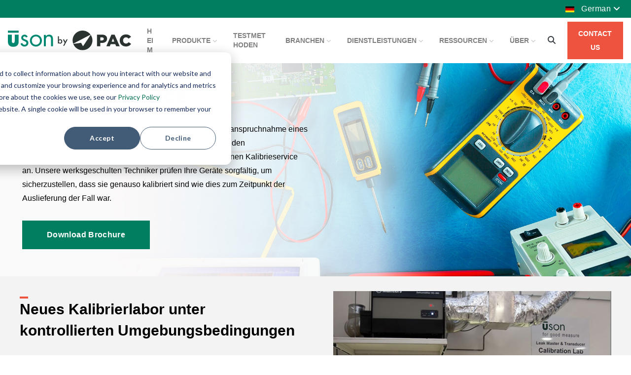

--- FILE ---
content_type: text/html; charset=UTF-8
request_url: https://www.uson.com/de/leak-tester-calibration-services
body_size: 11415
content:
<!doctype html><html lang="de"><head>
    <meta charset="utf-8">
    <meta name="description" content="Uson provides leak tester calibration services in collaboration with our network of global partners. Contact us for details!">
    <meta name="viewport" content="width=device-width, initial-scale=1.0">

    <title>Leak Tester Calibration | Uson - Leak Testers, Leak Testing Equipment</title>
    
      <link rel="shortcut icon" href="https://www.uson.com/hubfs/Uson_favicon.ico">
    
    
    <link rel="preload" href="https://fonts.googleapis.com/css?family=Roboto:300,900&amp;display=swap" as="style" onload="this.onload=null;this.rel='stylesheet'">
<noscript><link rel="stylesheet" href="https://fonts.googleapis.com/css?family=Roboto:300,900&amp;display=swap"></noscript>


    
    
     
     
    
     

    <!-- Vendor -->
    <script src="https://kit.fontawesome.com/f7a9a2fc00.js" crossorigin="anonymous" defer async></script>

    <meta name="viewport" content="width=device-width, initial-scale=1">

    
    <meta property="og:description" content="Uson provides leak tester calibration services in collaboration with our network of global partners. Contact us for details!">
    <meta property="og:title" content="Leak Tester Calibration | Uson - Leak Testers, Leak Testing Equipment">
    <meta name="twitter:description" content="Uson provides leak tester calibration services in collaboration with our network of global partners. Contact us for details!">
    <meta name="twitter:title" content="Leak Tester Calibration | Uson - Leak Testers, Leak Testing Equipment">

    

    
    <style>
a.cta_button{-moz-box-sizing:content-box !important;-webkit-box-sizing:content-box !important;box-sizing:content-box !important;vertical-align:middle}.hs-breadcrumb-menu{list-style-type:none;margin:0px 0px 0px 0px;padding:0px 0px 0px 0px}.hs-breadcrumb-menu-item{float:left;padding:10px 0px 10px 10px}.hs-breadcrumb-menu-divider:before{content:'›';padding-left:10px}.hs-featured-image-link{border:0}.hs-featured-image{float:right;margin:0 0 20px 20px;max-width:50%}@media (max-width: 568px){.hs-featured-image{float:none;margin:0;width:100%;max-width:100%}}.hs-screen-reader-text{clip:rect(1px, 1px, 1px, 1px);height:1px;overflow:hidden;position:absolute !important;width:1px}
</style>

<link rel="stylesheet" href="https://www.uson.com/hubfs/hub_generated/template_assets/1/78647793543/1742457811070/template_bootstrap.min.css">
<link rel="stylesheet" href="https://www.uson.com/hubfs/hub_generated/template_assets/1/121766842677/1742457824036/template_bootstrap-drawer.min.css">
<link rel="stylesheet" href="https://www.uson.com/hubfs/hub_generated/template_assets/1/78647163504/1742457763317/template_theme.min.css">
<link rel="stylesheet" href="https://www.uson.com/hubfs/hub_generated/template_assets/1/97282554901/1742457822634/template_main.min.css">
<link rel="stylesheet" href="https://www.uson.com/hubfs/hub_generated/template_assets/1/80804320553/1742457822225/template__Footer.min.css">
<link rel="stylesheet" href="https://www.uson.com/hubfs/hub_generated/template_assets/1/78647800076/1750718411220/template_child.min.css">
<link rel="stylesheet" href="https://www.uson.com/hubfs/hub_generated/module_assets/1/102377505439/1742512715104/module_search_input_copy.min.css">

  <style>
  #hs_cos_wrapper_module_16690446508434 hr {
  border:0 none;
  border-bottom-width:4px;
  border-bottom-style:solid;
  border-bottom-color:rgba(238,83,64,1.0);
  margin-left:auto;
  margin-right:auto;
  margin-top:10px;
  margin-bottom:0px;
  width:2%;
}

  </style>


  <style>
  #hs_cos_wrapper_widget_1668736463947 hr {
  border:0 none;
  border-bottom-width:4px;
  border-bottom-style:solid;
  border-bottom-color:rgba(238,83,64,1.0);
  margin-left:auto;
  margin-right:auto;
  margin-top:10px;
  margin-bottom:0px;
  width:3%;
}

  </style>

<link rel="stylesheet" href="https://www.uson.com/hubfs/hub_generated/module_assets/1/79123241124/1750718504374/module_Footer.min.css">
<style>
  @font-face {
    font-family: "Open Sans";
    font-weight: 400;
    font-style: normal;
    font-display: swap;
    src: url("/_hcms/googlefonts/Open_Sans/regular.woff2") format("woff2"), url("/_hcms/googlefonts/Open_Sans/regular.woff") format("woff");
  }
  @font-face {
    font-family: "Open Sans";
    font-weight: 700;
    font-style: normal;
    font-display: swap;
    src: url("/_hcms/googlefonts/Open_Sans/700.woff2") format("woff2"), url("/_hcms/googlefonts/Open_Sans/700.woff") format("woff");
  }
  @font-face {
    font-family: "Open Sans";
    font-weight: 700;
    font-style: normal;
    font-display: swap;
    src: url("/_hcms/googlefonts/Open_Sans/700.woff2") format("woff2"), url("/_hcms/googlefonts/Open_Sans/700.woff") format("woff");
  }
</style>

<!-- Editor Styles -->
<style id="hs_editor_style" type="text/css">
#hs_cos_wrapper_module_16690446508439  { display: block !important; padding-bottom: 0px !important; padding-left: 20px !important }
#hs_cos_wrapper_widget_1669644252649  { display: block !important; padding-left: 25px !important; padding-top: 0px !important }
#hs_cos_wrapper_widget_1665687599547  { display: block !important; padding-top: 10px !important }
#hs_cos_wrapper_module_16690446508439  { display: block !important; padding-bottom: 0px !important; padding-left: 20px !important }
#hs_cos_wrapper_widget_1669644252649  { display: block !important; padding-left: 25px !important; padding-top: 0px !important }
#hs_cos_wrapper_widget_1665687599547  { display: block !important; padding-top: 10px !important }
.dnd_area-row-0-max-width-section-centering > .row-fluid {
  max-width: 1440px !important;
  margin-left: auto !important;
  margin-right: auto !important;
}
.dnd_area-row-1-max-width-section-centering > .row-fluid {
  max-width: 1440px !important;
  margin-left: auto !important;
  margin-right: auto !important;
}
.dnd_area-row-2-max-width-section-centering > .row-fluid {
  max-width: 1440px !important;
  margin-left: auto !important;
  margin-right: auto !important;
}
.dnd_area-row-3-force-full-width-section > .row-fluid {
  max-width: none !important;
}
.module_16734085713373-flexbox-positioning {
  display: -ms-flexbox !important;
  -ms-flex-direction: column !important;
  -ms-flex-align: start !important;
  -ms-flex-pack: start;
  display: flex !important;
  flex-direction: column !important;
  align-items: flex-start !important;
  justify-content: flex-start;
}
.module_16734085713373-flexbox-positioning > div {
  max-width: 100%;
  flex-shrink: 0 !important;
}
.widget_1665423633963-flexbox-positioning {
  display: -ms-flexbox !important;
  -ms-flex-direction: column !important;
  -ms-flex-align: center !important;
  -ms-flex-pack: start;
  display: flex !important;
  flex-direction: column !important;
  align-items: center !important;
  justify-content: flex-start;
}
.widget_1665423633963-flexbox-positioning > div {
  max-width: 100%;
  flex-shrink: 0 !important;
}
.widget_1665687599547-flexbox-positioning {
  display: -ms-flexbox !important;
  -ms-flex-direction: column !important;
  -ms-flex-align: center !important;
  -ms-flex-pack: start;
  display: flex !important;
  flex-direction: column !important;
  align-items: center !important;
  justify-content: flex-start;
}
.widget_1665687599547-flexbox-positioning > div {
  max-width: 100%;
  flex-shrink: 0 !important;
}
.module_16758712389775-flexbox-positioning {
  display: -ms-flexbox !important;
  -ms-flex-direction: column !important;
  -ms-flex-align: center !important;
  -ms-flex-pack: start;
  display: flex !important;
  flex-direction: column !important;
  align-items: center !important;
  justify-content: flex-start;
}
.module_16758712389775-flexbox-positioning > div {
  max-width: 100%;
  flex-shrink: 0 !important;
}
/* HubSpot Non-stacked Media Query Styles */
@media (min-width:768px) {
  .dnd_area-row-0-vertical-alignment > .row-fluid {
    display: -ms-flexbox !important;
    -ms-flex-direction: row;
    display: flex !important;
    flex-direction: row;
  }
  .dnd_area-row-1-vertical-alignment > .row-fluid {
    display: -ms-flexbox !important;
    -ms-flex-direction: row;
    display: flex !important;
    flex-direction: row;
  }
  .cell_16690446508422-vertical-alignment {
    display: -ms-flexbox !important;
    -ms-flex-direction: column !important;
    -ms-flex-pack: start !important;
    display: flex !important;
    flex-direction: column !important;
    justify-content: flex-start !important;
  }
  .cell_16690446508422-vertical-alignment > div {
    flex-shrink: 0 !important;
  }
  .cell_16690446508422-row-1-vertical-alignment > .row-fluid {
    display: -ms-flexbox !important;
    -ms-flex-direction: row;
    display: flex !important;
    flex-direction: row;
  }
  .cell_16690446508436-vertical-alignment {
    display: -ms-flexbox !important;
    -ms-flex-direction: column !important;
    -ms-flex-pack: start !important;
    display: flex !important;
    flex-direction: column !important;
    justify-content: flex-start !important;
  }
  .cell_16690446508436-vertical-alignment > div {
    flex-shrink: 0 !important;
  }
  .cell_16690446508435-vertical-alignment {
    display: -ms-flexbox !important;
    -ms-flex-direction: column !important;
    -ms-flex-pack: start !important;
    display: flex !important;
    flex-direction: column !important;
    justify-content: flex-start !important;
  }
  .cell_16690446508435-vertical-alignment > div {
    flex-shrink: 0 !important;
  }
  .cell_16690446508435-row-2-vertical-alignment > .row-fluid {
    display: -ms-flexbox !important;
    -ms-flex-direction: row;
    display: flex !important;
    flex-direction: row;
  }
  .cell_1673408571337-vertical-alignment {
    display: -ms-flexbox !important;
    -ms-flex-direction: column !important;
    -ms-flex-pack: center !important;
    display: flex !important;
    flex-direction: column !important;
    justify-content: center !important;
  }
  .cell_1673408571337-vertical-alignment > div {
    flex-shrink: 0 !important;
  }
  .cell_1668735899162-vertical-alignment {
    display: -ms-flexbox !important;
    -ms-flex-direction: column !important;
    -ms-flex-pack: center !important;
    display: flex !important;
    flex-direction: column !important;
    justify-content: center !important;
  }
  .cell_1668735899162-vertical-alignment > div {
    flex-shrink: 0 !important;
  }
  .cell_16639428249512-vertical-alignment {
    display: -ms-flexbox !important;
    -ms-flex-direction: column !important;
    -ms-flex-pack: center !important;
    display: flex !important;
    flex-direction: column !important;
    justify-content: center !important;
  }
  .cell_16639428249512-vertical-alignment > div {
    flex-shrink: 0 !important;
  }
  .cell_1663942949706-row-0-vertical-alignment > .row-fluid {
    display: -ms-flexbox !important;
    -ms-flex-direction: row;
    display: flex !important;
    flex-direction: row;
  }
  .cell_16687357944422-vertical-alignment {
    display: -ms-flexbox !important;
    -ms-flex-direction: column !important;
    -ms-flex-pack: center !important;
    display: flex !important;
    flex-direction: column !important;
    justify-content: center !important;
  }
  .cell_16687357944422-vertical-alignment > div {
    flex-shrink: 0 !important;
  }
  .cell_1668735966270-vertical-alignment {
    display: -ms-flexbox !important;
    -ms-flex-direction: column !important;
    -ms-flex-pack: center !important;
    display: flex !important;
    flex-direction: column !important;
    justify-content: center !important;
  }
  .cell_1668735966270-vertical-alignment > div {
    flex-shrink: 0 !important;
  }
}
/* HubSpot Styles (default) */
.dnd_area-row-0-padding {
  padding-top: 40px !important;
  padding-bottom: 40px !important;
}
.dnd_area-row-0-background-layers {
  background-image: url('https://www.uson.com/hubfs/Graphics/Uson_calibration_banner.jpg') !important;
  background-position: left center !important;
  background-size: cover !important;
  background-repeat: no-repeat !important;
}
.dnd_area-row-1-padding {
  padding-top: 30px !important;
  padding-bottom: 30px !important;
}
.dnd_area-row-1-background-layers {
  background-image: linear-gradient(rgba(243, 243, 243, 1), rgba(243, 243, 243, 1)) !important;
  background-position: left top !important;
  background-size: auto !important;
  background-repeat: no-repeat !important;
}
.dnd_area-row-2-padding {
  padding-top: 30px !important;
  padding-bottom: 0px !important;
}
.dnd_area-row-3-padding {
  padding-top: 80px !important;
  padding-bottom: 80px !important;
  padding-left: 0px !important;
  padding-right: 0px !important;
}
.dnd_area-row-3-background-layers {
  background-image: linear-gradient(rgba(242, 242, 242, 1), rgba(242, 242, 242, 1)) !important;
  background-position: left top !important;
  background-size: auto !important;
  background-repeat: no-repeat !important;
}
.cell_16690446508422-padding {
  padding-top: 0px !important;
  padding-bottom: 0px !important;
  padding-left: 0px !important;
  padding-right: 0px !important;
}
.cell_16690446508435-padding {
  padding-left: 0px !important;
  padding-right: 0px !important;
}
.cell_16690446508435-row-2-padding {
  padding-left: 0px !important;
  padding-right: 0px !important;
}
.cell_1673408571337-padding {
  padding-left: 0px !important;
  padding-right: 5px !important;
}
.cell_1663942949706-padding {
  padding-top: 0px !important;
  padding-bottom: 0px !important;
}
.cell_1663942949706-row-0-padding {
  padding-left: 0px !important;
}
.cell_16687357944422-padding {
  padding-top: 0px !important;
}
/* HubSpot Styles (mobile) */
@media screen and (max-width:767px) {
  .dnd_area-row-1-padding {
    padding-top: 0px !important;
  }
  .dnd_area-row-2-padding {
    padding-left: 0px !important;
    padding-right: 0px !important;
  }
  .module_16690446508434-padding > #hs_cos_wrapper_module_16690446508434 {
    padding-left: 45px !important;
  }
  .module_16690446508439-padding > #hs_cos_wrapper_module_16690446508439 {
    padding-top: 20px !important;
  }
  .widget_1669644252649-padding > #hs_cos_wrapper_widget_1669644252649 {
    padding-left: 0px !important;
  }
  .widget_1665423633963-padding > #hs_cos_wrapper_widget_1665423633963 {
    padding-right: 10px !important;
  }
  .module_16696458585886-padding > #hs_cos_wrapper_module_16696458585886 {
    padding-right: 30px !important;
  }
}
</style>
    

    
<!--  Added by GoogleAnalytics4 integration -->
<script>
var _hsp = window._hsp = window._hsp || [];
window.dataLayer = window.dataLayer || [];
function gtag(){dataLayer.push(arguments);}

var useGoogleConsentModeV2 = true;
var waitForUpdateMillis = 1000;


if (!window._hsGoogleConsentRunOnce) {
  window._hsGoogleConsentRunOnce = true;

  gtag('consent', 'default', {
    'ad_storage': 'denied',
    'analytics_storage': 'denied',
    'ad_user_data': 'denied',
    'ad_personalization': 'denied',
    'wait_for_update': waitForUpdateMillis
  });

  if (useGoogleConsentModeV2) {
    _hsp.push(['useGoogleConsentModeV2'])
  } else {
    _hsp.push(['addPrivacyConsentListener', function(consent){
      var hasAnalyticsConsent = consent && (consent.allowed || (consent.categories && consent.categories.analytics));
      var hasAdsConsent = consent && (consent.allowed || (consent.categories && consent.categories.advertisement));

      gtag('consent', 'update', {
        'ad_storage': hasAdsConsent ? 'granted' : 'denied',
        'analytics_storage': hasAnalyticsConsent ? 'granted' : 'denied',
        'ad_user_data': hasAdsConsent ? 'granted' : 'denied',
        'ad_personalization': hasAdsConsent ? 'granted' : 'denied'
      });
    }]);
  }
}

gtag('js', new Date());
gtag('set', 'developer_id.dZTQ1Zm', true);
gtag('config', 'G-7JR6E281DL');
</script>
<script async src="https://www.googletagmanager.com/gtag/js?id=G-7JR6E281DL"></script>

<!-- /Added by GoogleAnalytics4 integration -->

    <link rel="canonical" href="https://www.uson.com/de/leak-tester-calibration-services">


<script type="text/javascript">     (function(c,l,a,r,i,t,y){         c[a]=c[a]||function(){(c[a].q=c[a].q||[]).push(arguments)};         t=l.createElement(r);t.async=1;t.src="https://www.clarity.ms/tag/"+i;         y=l.getElementsByTagName(r)[0];y.parentNode.insertBefore(t,y);     })(window, document, "clarity", "script", "j5yahb5so8"); </script>
<meta property="og:url" content="https://www.uson.com/de/leak-tester-calibration-services">
<meta name="twitter:card" content="summary">
<meta http-equiv="content-language" content="de">
<link rel="alternate" hreflang="de" href="https://www.uson.com/de/leak-tester-calibration-services">
<link rel="alternate" hreflang="en" href="https://www.uson.com/leak-tester-calibration-services">
<link rel="alternate" hreflang="es" href="https://www.uson.com/es/leak-tester-calibration-services">
<link rel="alternate" hreflang="zh" href="https://www.uson.com/zh/leak-tester-calibration-services">





<style>
  
  	h2 {
    line-height: 145% !important;
  }
  
  .cell_16639428249512-vertical-alignment,
  .cell_16687357944422-vertical-alignment,
  .cell_1668735966270-vertical-alignment,
  .cell_1668735899162-vertical-alignment,
  .cell_1669645890568-vertical-alignment,
  .cell_1669645890567-vertical-alignment {
    justify-content: normal !important;
  }
  
  @media only screen and (min-width: 200px) and (max-width: 950px){
  
  .cell_1668715083259-row-1-vertical-alignment > .row-fluid {
    justify-content: center;
    display: block;
    }
    
    .kl-card {
      height: 430px
    }  
}
  
@media only screen and (max-width: 767px){
  hr {
    display: none;
  }
  
  .dnd_area-row-1-vertical-alignment > .row-fluid,   
  .dnd_area-row-5-vertical-alignment > .row-fluid,
  .dnd_area-row-6-vertical-alignment > .row-fluid,
  .cell_1669645858588-row-0-vertical-alignment > .row-fluid {
    display:flex;
    flex-direction: column-reverse;
    padding-top: 50px;
  }

	h1, h2 {
      text-align: center;
    }
  
	h2, h3{
        padding-top: 10px;
        text-align: center;
      }
      
}
  
 @media only screen and (min-width: 200px) and (max-width: 767px){
      
   .module_166904465084315-flexbox-positioning > div {
        display: flex;
        justify-content: center;
        align-items: center;
      }
      
    .kl-card {
      height: 350px !important;
      width: 400px;
    }
      
    .dnd_area-row-1-max-width-section-centering {
        background-color: #fbfbfb;
      }
      
     .module_166904465084313-flexbox-positioning,
     .module_166904465084315-flexbox-positioning {
        display: block !important;
        justify-content: center;
        align-items: center;
      }
   
      hr {
        display: none;
      }
   .module_16734085713373-flexbox-positioning {
     align-items: center !important;
   }
  }
  
</style>
  <meta name="generator" content="HubSpot"></head>
  <body>
    <div class="body-wrapper   hs-content-id-119063950101 hs-site-page page ">
      
        <div data-global-resource-path="uson2022/templates/partials/header.html"> 








  




<header class="fixed-top">
  <div class="announcement-bar">
  
    <div class="dropdown language-switcher">
            <button class="btn dropdown-toggle" type="button" data-toggle="dropdown" aria-expanded="false">
              
                <img class="langswitcher-icon" src="https://www.uson.com/hubfs/Graphics/de.jpg" alt="German"> German
              
              <i class="fa-solid fa-angle-down"></i>
            </button>
            <ul class="dropdown-menu">
              
                <li>
                  <a class="dropdown-item" href="?hsLang=en">
                  <img class="langswitcher-icon" src="https://www.uson.com/hubfs/Graphics/en.jpg" alt="English">  English
                  </a>
                </li>
              
                <li>
                  <a class="dropdown-item" href="?hsLang=zh">
                  <img class="langswitcher-icon" src="https://www.uson.com/hubfs/Graphics/zh.jpg" alt="简体中文">  简体中文
                  </a>
                </li>
              
                <li>
                  <a class="dropdown-item" href="?hsLang=de">
                  <img class="langswitcher-icon" src="https://www.uson.com/hubfs/Graphics/de.jpg" alt="Deutsch">  Deutsch
                  </a>
                </li>
              
                <li>
                  <a class="dropdown-item" href="?hsLang=es">
                  <img class="langswitcher-icon" src="https://www.uson.com/hubfs/Graphics/es.jpg" alt="Español">  Español
                  </a>
                </li>
              
            </ul>
          </div>
  
  </div>
  <nav class="navbar navbar-expand-xl navbar-light">
    <a class="navbar-brand" href="/?hsLang=de">
      
      <img src="https://www.uson.com/hubfs/raw_assets/public/uson2022/Images/USON-by-PAC-RGB.svg" alt="Uson logo" class="navbar-logo" style="width:250px;height:40.3px">
      
      
    </a>
    <div class="d-flex align-items-center">
      <a href="tel:+1-281-671-2000" class="d-block d-xl-none mr-3 text-dark">
        <i class="fa-solid fa-phone"></i>
      </a>
      <button type="button" class="navbar-toggler" data-toggle="drawer" data-target="#mobile-drawer">
        <i class="fa-solid fa-bars"></i>
      </button>
    </div>
    <div class="collapse navbar-collapse" id="mainNavigation">
      <ul class="navbar-nav ml-auto align-items-center mr-3 p-0">
         
          
            <li class="nav-item px-xl-2 pb-0">
              <a class="nav-link" href="https://www.uson.com/de/?hsLang=de">Heim</a>
            </li>
           
         
          
            <li class="nav-item px-xl-2 dropdown pb-0">
              <a class="nav-link dropdown-toggle custom-dropdown-toggle" href="#" role="button" data-toggle="dropdown" aria-expanded="false">
                Produkte
                <i class="fa-solid fa-angle-down"></i>
              </a>
              <div class="dropdown-menu">
                
                <a class="dropdown-item" href="https://leaktesters.uson.com/de/collections/all-products">
                  Alle Lecktester anzeigen
                </a>
                
                <a class="dropdown-item" href="https://leaktesters.uson.com/products/astra-dash">
                  Astra Dash
                </a>
                
                <a class="dropdown-item" href="https://leaktesters.uson.com/de/products/sprint-md">
                  Sprint mD
                </a>
                
                <a class="dropdown-item" href="https://leaktesters.uson.com/de/products/sprint-iq">
                  Sprint iQ
                </a>
                
                <a class="dropdown-item" href="https://leaktesters.uson.com/de/products/optima-vt">
                  Optima vT
                </a>
                
                <a class="dropdown-item" href="https://leaktesters.uson.com/de/products/vector">
                  Vector
                </a>
                
                <a class="dropdown-item" href="https://leaktesters.uson.com/de/products/qualitek-mr">
                  Qualitek mR
                </a>
                
                <a class="dropdown-item" href="https://leaktesters.uson.com/de/products/628">
                  628
                </a>
                
                <a class="dropdown-item" href="https://leaktesters.uson.com/de/collections/qualipak">
                  Qualipak
                </a>
                
                <a class="dropdown-item" href="https://leaktesters.uson.com/de/products/leak-master">
                  Leak Master
                </a>
                
                <a class="dropdown-item" href="https://leaktesters.uson.com/de/products/uxport">
                  UXPort
                </a>
                
                <a class="dropdown-item" href="https://www.uson.com/leak-tester-validation-support-packages?hsLang=de">
                  Validierungsunterstützungspakete
                </a>
                
                <a class="dropdown-item" href="https://www.uson.com/de/uson-innovative-systems?hsLang=de">
                  Uson Innovative Systems (UIS)
                </a>
                
                <a class="dropdown-item" href="https://leaktesters.uson.com/de/pages/legacy-products">
                  Legacy-Produkte
                </a>
                
              </div>
            </li>
           
         
          
            <li class="nav-item px-xl-2 pb-0">
              <a class="nav-link" href="https://www.uson.com/leak-testing-methods?hsLang=de">Testmethoden</a>
            </li>
           
         
          
            <li class="nav-item px-xl-2 dropdown pb-0">
              <a class="nav-link dropdown-toggle custom-dropdown-toggle" href="#" role="button" data-toggle="dropdown" aria-expanded="false">
                Branchen
                <i class="fa-solid fa-angle-down"></i>
              </a>
              <div class="dropdown-menu">
                
                <a class="dropdown-item" href="https://www.uson.com/de/automotive-leak-testing?hsLang=de">
                  Automobilindustrie
                </a>
                
                <a class="dropdown-item" href="https://www.uson.com/de/ev-battery-leak-testing?hsLang=de">
                  EV Batterie
                </a>
                
                <a class="dropdown-item" href="https://www.uson.com/de/industrial-leak-testing?hsLang=de">
                  Industriell
                </a>
                
                <a class="dropdown-item" href="https://www.uson.com/de/medical-device-leak-testing?hsLang=de">
                  Medizinisch
                </a>
                
                <a class="dropdown-item" href="https://www.uson.com/de/package-leak-testing?hsLang=de">
                  Verpackung
                </a>
                
              </div>
            </li>
           
         
          
            <li class="nav-item px-xl-2 dropdown pb-0">
              <a class="nav-link dropdown-toggle custom-dropdown-toggle" href="#" role="button" data-toggle="dropdown" aria-expanded="false">
                Dienstleistungen
                <i class="fa-solid fa-angle-down"></i>
              </a>
              <div class="dropdown-menu">
                
                <a class="dropdown-item" href="https://www.uson.com/de/leak-tester-calibration-services">
                  Kalibrierservice
                </a>
                
                <a class="dropdown-item" href="https://www.uson.com/de/leak-tester-selection?hsLang=de">
                  Auswahl des Lecktestgeräts
                </a>
                
                <a class="dropdown-item" href="https://www.uson.com/de/leak-testing-training?hsLang=de">
                  Schulungslösungen für Dichtheitsprüfungen
                </a>
                
                <a class="dropdown-item" href="https://www.uson.com/de/leak-tester-repairs-services?hsLang=de">
                  Lecktestgeräte - Reparaturen und -Service
                </a>
                
                <a class="dropdown-item" href="https://www.uson.com/de/custom-leak-testing-solutions?hsLang=de">
                  Kundenspezifische Lecktest-Lösungen
                </a>
                
              </div>
            </li>
           
         
          
            <li class="nav-item px-xl-2 dropdown pb-0">
              <a class="nav-link dropdown-toggle custom-dropdown-toggle" href="#" role="button" data-toggle="dropdown" aria-expanded="false">
                Ressourcen
                <i class="fa-solid fa-angle-down"></i>
              </a>
              <div class="dropdown-menu">
                
                <a class="dropdown-item" href="https://www.uson.com/leak-testing-solutions?hsLang=de">
                  Lösungen zur Dichtheitsprüfung
                </a>
                
                <a class="dropdown-item" href="https://www.uson.com/leak-testing-basics?hsLang=de">
                  Grundlagen testen
                </a>
                
                <a class="dropdown-item" href="https://www.uson.com/leak-testing-videos?hsLang=de">
                  Videos zur Dichtheitsprüfung
                </a>
                
                <a class="dropdown-item" href="https://www.uson.com/blog?hsLang=de">
                  Blogs
                </a>
                
                <a class="dropdown-item" href="https://www.uson.com/press-releases?hsLang=de">
                  Pressemeldungen
                </a>
                
                <a class="dropdown-item" href="https://www.uson.com/application-notes?hsLang=de">
                  Anwendungshinweise
                </a>
                
                <a class="dropdown-item" href="https://www.uson.com/resources-white-papers?hsLang=de">
                  Weiße Papiere
                </a>
                
              </div>
            </li>
           
         
          
            <li class="nav-item px-xl-2 dropdown pb-0">
              <a class="nav-link dropdown-toggle custom-dropdown-toggle" href="#" role="button" data-toggle="dropdown" aria-expanded="false">
                Über
                <i class="fa-solid fa-angle-down"></i>
              </a>
              <div class="dropdown-menu">
                
                <a class="dropdown-item" href="https://www.uson.com/de/about?hsLang=de">
                  Über uns
                </a>
                
                <a class="dropdown-item" href="https://www.uson.com/careers?hsLang=de">
                  Über uns
                </a>
                
                <a class="dropdown-item" href="https://www.uson.com/quality-policy?hsLang=de">
                  Qualitätsrichtlinie
                </a>
                
                <a class="dropdown-item" href="https://www.uson.com/certifications?hsLang=de">
                  Zertifizierungen
                </a>
                
                <a class="dropdown-item" href="https://www.uson.com/uson-us-representatives?hsLang=de">
                  Vertreter der Vereinigten Staaten
                </a>
                
                <a class="dropdown-item" href="https://www.uson.com/uson-international-representatives?hsLang=de">
                  Internationale Vertreter
                </a>
                
              </div>
            </li>
           
        
        <li class="nav-item px-xl-2 pb-0">
          <a href="#" class="text-dark" onclick="openSearch()">
            <i class="fa-solid fa-magnifying-glass"></i>
          </a>
          <div id="myOverlay" class="search-bar overlay">
            <div id="hs_cos_wrapper_module_16763252536432" class="hs_cos_wrapper hs_cos_wrapper_widget hs_cos_wrapper_type_module" style="" data-hs-cos-general-type="widget" data-hs-cos-type="module">




  




<div class="hs-search-field overlay-content" id="search-box-custom">
  <span class="closebtn" onclick="closeSearch()" title="Close Overlay">×</span>
    <div class="hs-search-field__bar">
      <form data-hs-do-not-collect="true" action="/hs-search-results">
        
        
        <input type="text" class="hs-search-field__input" name="term" autocomplete="off" aria-label="Search" placeholder="Suchen">
        
          <input type="hidden" name="type" value="SITE_PAGE">
        
        
        
          <input type="hidden" name="type" value="BLOG_POST">
          <input type="hidden" name="type" value="LISTING_PAGE">
        
        
        

        
        
      </form>
    </div>
    <ul class="hs-search-field__suggestions"></ul>
</div></div>
          </div>
        </li>
      </ul>
      <!--HubSpot Call-to-Action Code -->
      <span class="hs-cta-wrapper" id="hs-cta-wrapper-141efd9e-0d1f-4849-9620-cfb81ceab326">
        <span class="hs-cta-node hs-cta-141efd9e-0d1f-4849-9620-cfb81ceab326" id="hs-cta-141efd9e-0d1f-4849-9620-cfb81ceab326">
          <!--[if lte IE 8]><div id="hs-cta-ie-element"></div><![endif]-->
          <a href="https://cta-redirect.hubspot.com/cta/redirect/21034480/141efd9e-0d1f-4849-9620-cfb81ceab326">
            <img class="hs-cta-img" id="hs-cta-img-141efd9e-0d1f-4849-9620-cfb81ceab326" style="border-width: 0px" src="https://no-cache.hubspot.com/cta/default/21034480/141efd9e-0d1f-4849-9620-cfb81ceab326.png" alt="CONTACT US">
          </a>
        </span>
        <script charset="utf-8" src="https://js.hscta.net/cta/current.js"></script>
        <script type="text/javascript">
          hbspt.cta.load(21034480, '141efd9e-0d1f-4849-9620-cfb81ceab326', {
            useNewLoader: 'true',
            region: 'na1',
          });
        </script>
      </span>
      <!-- end HubSpot Call-to-Action Code -->
    </div>
  </nav>
</header>
<!-- Mobile Drawer -->
<div class="mobile-drawer">
  <div class="drawer drawer-left slide" tabindex="-1" role="dialog" aria-labelledby="mobile-drawer" aria-hidden="true" id="mobile-drawer">
    <div class="drawer-content drawer-content-scrollable" role="document">
      <div class="drawer-header p-0">
        <button type="button" class="btn ml-auto drawer-close" data-dismiss="drawer" aria-label="Close">
          <i class="fa-solid fa-xmark"></i>
        </button>
      </div>
      <div class="drawer-body p-0">
        <div class="accordion" id="mobileMenu">
          
          <div class="card">
            <div class="card-header px-0 py-2" id="headingHeim">
              <h2 class="mb-0">
                
                <a class="btn btn-link w-100 d-flex text-left py-0 align-items-center collapsed shadow-none home" type="button" href="https://www.uson.com/de/?hsLang=de">
                  Heim
                </a>
                
              </h2>
            </div>
            
          </div>
          
          <div class="card">
            <div class="card-header px-0 py-2" id="headingProdukte">
              <h2 class="mb-0">
                
                <button class="btn btn-link w-100 d-flex text-left py-0 align-items-center collapsed shadow-none" type="button" data-toggle="collapse" data-target="#collapseProdukte" aria-expanded="false" aria-controls="collapseProdukte">
                  Produkte
                </button>
                
              </h2>
            </div>
            
            <div id="collapseProdukte" class="collapse" aria-labelledby="headingProdukte" data-parent="#mobileMenu">
              <div class="card-body py-2">
                <ul class="list-unstyled mb-0 p-0">
                  
                  <li class="py-1">
                    <a href="https://leaktesters.uson.com/de/collections/all-products">Alle Lecktester anzeigen</a>
                  </li>
                  
                  <li class="py-1">
                    <a href="https://leaktesters.uson.com/products/astra-dash">Astra Dash</a>
                  </li>
                  
                  <li class="py-1">
                    <a href="https://leaktesters.uson.com/de/products/sprint-md">Sprint mD</a>
                  </li>
                  
                  <li class="py-1">
                    <a href="https://leaktesters.uson.com/de/products/sprint-iq">Sprint iQ</a>
                  </li>
                  
                  <li class="py-1">
                    <a href="https://leaktesters.uson.com/de/products/optima-vt">Optima vT</a>
                  </li>
                  
                  <li class="py-1">
                    <a href="https://leaktesters.uson.com/de/products/vector">Vector</a>
                  </li>
                  
                  <li class="py-1">
                    <a href="https://leaktesters.uson.com/de/products/qualitek-mr">Qualitek mR</a>
                  </li>
                  
                  <li class="py-1">
                    <a href="https://leaktesters.uson.com/de/products/628">628</a>
                  </li>
                  
                  <li class="py-1">
                    <a href="https://leaktesters.uson.com/de/collections/qualipak">Qualipak</a>
                  </li>
                  
                  <li class="py-1">
                    <a href="https://leaktesters.uson.com/de/products/leak-master">Leak Master</a>
                  </li>
                  
                  <li class="py-1">
                    <a href="https://leaktesters.uson.com/de/products/uxport">UXPort</a>
                  </li>
                  
                  <li class="py-1">
                    <a href="https://www.uson.com/leak-tester-validation-support-packages?hsLang=de">Validierungsunterstützungspakete</a>
                  </li>
                  
                  <li class="py-1">
                    <a href="https://www.uson.com/de/uson-innovative-systems?hsLang=de">Uson Innovative Systems (UIS)</a>
                  </li>
                  
                  <li class="py-1">
                    <a href="https://leaktesters.uson.com/de/pages/legacy-products">Legacy-Produkte</a>
                  </li>
                  
                </ul>
              </div>
            </div>
            
          </div>
          
          <div class="card">
            <div class="card-header px-0 py-2" id="headingTestmethoden">
              <h2 class="mb-0">
                
                <a class="btn btn-link w-100 d-flex text-left py-0 align-items-center collapsed shadow-none home" type="button" href="https://www.uson.com/leak-testing-methods?hsLang=de">
                  Testmethoden
                </a>
                
              </h2>
            </div>
            
          </div>
          
          <div class="card">
            <div class="card-header px-0 py-2" id="headingBranchen">
              <h2 class="mb-0">
                
                <button class="btn btn-link w-100 d-flex text-left py-0 align-items-center collapsed shadow-none" type="button" data-toggle="collapse" data-target="#collapseBranchen" aria-expanded="false" aria-controls="collapseBranchen">
                  Branchen
                </button>
                
              </h2>
            </div>
            
            <div id="collapseBranchen" class="collapse" aria-labelledby="headingBranchen" data-parent="#mobileMenu">
              <div class="card-body py-2">
                <ul class="list-unstyled mb-0 p-0">
                  
                  <li class="py-1">
                    <a href="https://www.uson.com/de/automotive-leak-testing?hsLang=de">Automobilindustrie</a>
                  </li>
                  
                  <li class="py-1">
                    <a href="https://www.uson.com/de/ev-battery-leak-testing?hsLang=de">EV Batterie</a>
                  </li>
                  
                  <li class="py-1">
                    <a href="https://www.uson.com/de/industrial-leak-testing?hsLang=de">Industriell</a>
                  </li>
                  
                  <li class="py-1">
                    <a href="https://www.uson.com/de/medical-device-leak-testing?hsLang=de">Medizinisch</a>
                  </li>
                  
                  <li class="py-1">
                    <a href="https://www.uson.com/de/package-leak-testing?hsLang=de">Verpackung</a>
                  </li>
                  
                </ul>
              </div>
            </div>
            
          </div>
          
          <div class="card">
            <div class="card-header px-0 py-2" id="headingDienstleistungen">
              <h2 class="mb-0">
                
                <button class="btn btn-link w-100 d-flex text-left py-0 align-items-center collapsed shadow-none" type="button" data-toggle="collapse" data-target="#collapseDienstleistungen" aria-expanded="false" aria-controls="collapseDienstleistungen">
                  Dienstleistungen
                </button>
                
              </h2>
            </div>
            
            <div id="collapseDienstleistungen" class="collapse" aria-labelledby="headingDienstleistungen" data-parent="#mobileMenu">
              <div class="card-body py-2">
                <ul class="list-unstyled mb-0 p-0">
                  
                  <li class="py-1">
                    <a href="https://www.uson.com/de/leak-tester-calibration-services">Kalibrierservice</a>
                  </li>
                  
                  <li class="py-1">
                    <a href="https://www.uson.com/de/leak-tester-selection?hsLang=de">Auswahl des Lecktestgeräts</a>
                  </li>
                  
                  <li class="py-1">
                    <a href="https://www.uson.com/de/leak-testing-training?hsLang=de">Schulungslösungen für Dichtheitsprüfungen</a>
                  </li>
                  
                  <li class="py-1">
                    <a href="https://www.uson.com/de/leak-tester-repairs-services?hsLang=de">Lecktestgeräte - Reparaturen und -Service</a>
                  </li>
                  
                  <li class="py-1">
                    <a href="https://www.uson.com/de/custom-leak-testing-solutions?hsLang=de">Kundenspezifische Lecktest-Lösungen</a>
                  </li>
                  
                </ul>
              </div>
            </div>
            
          </div>
          
          <div class="card">
            <div class="card-header px-0 py-2" id="headingRessourcen">
              <h2 class="mb-0">
                
                <button class="btn btn-link w-100 d-flex text-left py-0 align-items-center collapsed shadow-none" type="button" data-toggle="collapse" data-target="#collapseRessourcen" aria-expanded="false" aria-controls="collapseRessourcen">
                  Ressourcen
                </button>
                
              </h2>
            </div>
            
            <div id="collapseRessourcen" class="collapse" aria-labelledby="headingRessourcen" data-parent="#mobileMenu">
              <div class="card-body py-2">
                <ul class="list-unstyled mb-0 p-0">
                  
                  <li class="py-1">
                    <a href="https://www.uson.com/leak-testing-solutions?hsLang=de">Lösungen zur Dichtheitsprüfung</a>
                  </li>
                  
                  <li class="py-1">
                    <a href="https://www.uson.com/leak-testing-basics?hsLang=de">Grundlagen testen</a>
                  </li>
                  
                  <li class="py-1">
                    <a href="https://www.uson.com/leak-testing-videos?hsLang=de">Videos zur Dichtheitsprüfung</a>
                  </li>
                  
                  <li class="py-1">
                    <a href="https://www.uson.com/blog?hsLang=de">Blogs</a>
                  </li>
                  
                  <li class="py-1">
                    <a href="https://www.uson.com/press-releases?hsLang=de">Pressemeldungen</a>
                  </li>
                  
                  <li class="py-1">
                    <a href="https://www.uson.com/application-notes?hsLang=de">Anwendungshinweise</a>
                  </li>
                  
                  <li class="py-1">
                    <a href="https://www.uson.com/resources-white-papers?hsLang=de">Weiße Papiere</a>
                  </li>
                  
                </ul>
              </div>
            </div>
            
          </div>
          
          <div class="card">
            <div class="card-header px-0 py-2" id="headingÜber">
              <h2 class="mb-0">
                
                <button class="btn btn-link w-100 d-flex text-left py-0 align-items-center collapsed shadow-none" type="button" data-toggle="collapse" data-target="#collapseÜber" aria-expanded="false" aria-controls="collapseÜber">
                  Über
                </button>
                
              </h2>
            </div>
            
            <div id="collapseÜber" class="collapse" aria-labelledby="headingÜber" data-parent="#mobileMenu">
              <div class="card-body py-2">
                <ul class="list-unstyled mb-0 p-0">
                  
                  <li class="py-1">
                    <a href="https://www.uson.com/de/about?hsLang=de">Über uns</a>
                  </li>
                  
                  <li class="py-1">
                    <a href="https://www.uson.com/careers?hsLang=de">Über uns</a>
                  </li>
                  
                  <li class="py-1">
                    <a href="https://www.uson.com/quality-policy?hsLang=de">Qualitätsrichtlinie</a>
                  </li>
                  
                  <li class="py-1">
                    <a href="https://www.uson.com/certifications?hsLang=de">Zertifizierungen</a>
                  </li>
                  
                  <li class="py-1">
                    <a href="https://www.uson.com/uson-us-representatives?hsLang=de">Vertreter der Vereinigten Staaten</a>
                  </li>
                  
                  <li class="py-1">
                    <a href="https://www.uson.com/uson-international-representatives?hsLang=de">Internationale Vertreter</a>
                  </li>
                  
                </ul>
              </div>
            </div>
            
          </div>
          
        </div>
        <div class="contact d-flex flex-column">
          <div class="px-3 py-2">
            <a href="/hs-search-results?hsLang=de">
              <i class="fa-solid fa-magnifying-glass"></i>
            </a>
          </div>
          
          <div class="p-3 border d-flex flex-column">
            <p class="mb-1 text-uppercase text-green font-weight-bold">
              Service &amp; Support
            </p>
            <a href="tel:+1-281-671-2000" class="mobile-listing">
              <i class="fas fa-phone"></i>
              1-855-438-8766
            </a>
            <a href="mailto:ServiceUS@uson.com" class="mobile-listing">
              <i class="fas fa-envelope"></i>
              ServiceUS@uson.com
            </a>
          </div>
          <div class="p-3 border d-flex flex-column">
            <p class="mb-1 text-uppercase text-green font-weight-bold">
              Sales &amp; Other Inquiries
            </p>
            <a href="tel:+1-281-671-2000" class="mobile-listing">
              <i class="fas fa-phone"></i>
              1-281-671-2000
            </a>
            <a href="mailto:ServiceUS@uson.com" class="mobile-listing">
              <i class="fas fa-envelope"></i>
              sales@uson.com
            </a>
          </div>
          <div class="d-flex mx-auto mt-2">
            <span class="hs-cta-wrapper" id="hs-cta-wrapper-141efd9e-0d1f-4849-9620-cfb81ceab326">
              <span class="hs-cta-node hs-cta-141efd9e-0d1f-4849-9620-cfb81ceab326" id="hs-cta-141efd9e-0d1f-4849-9620-cfb81ceab326">
                <!--[if lte IE 8]>
                  <div id="hs-cta-ie-element"></div>
                <![endif]-->
                <a href="/contact-us?hsLang=de">
                  <img class="hs-cta-img" id="hs-cta-img-141efd9e-0d1f-4849-9620-cfb81ceab326" style="border-width: 0px" src="https://no-cache.hubspot.com/cta/default/21034480/141efd9e-0d1f-4849-9620-cfb81ceab326.png" alt="CONTACT">
                </a>
              </span>
              <script charset="utf-8" src="https://js.hscta.net/cta/current.js"></script>
              <script type="text/javascript">
                hbspt.cta.load(
                  21034480,
                  '141efd9e-0d1f-4849-9620-cfb81ceab326',
                  {
                    useNewLoader: 'true',
                    region: 'na1',
                  }
                );
              </script>
            </span>
          </div>
        </div>
      </div>
    </div>
  </div>
</div>

<script charset="utf-8" src="https://js.hscta.net/cta/current.js"></script>
<script type="text/javascript">
  hbspt.cta.load(21034480, '141efd9e-0d1f-4849-9620-cfb81ceab326', {
    useNewLoader: 'true',
    region: 'na1',
  });
</script></div>
      

      

<main class="body-container-wrapper">

  <div class="container-fluid body-container body-container--home">
<div class="row-fluid-wrapper">
<div class="row-fluid">
<div class="span12 widget-span widget-type-cell " style="" data-widget-type="cell" data-x="0" data-w="12">

<div class="row-fluid-wrapper row-depth-1 row-number-1 dnd_area-row-0-max-width-section-centering dnd_area-row-0-vertical-alignment dnd_area-row-0-background-layers dnd-section dnd_area-row-0-padding dnd_area-row-0-background-image">
<div class="row-fluid ">
<div class="span12 widget-span widget-type-cell cell_16690446508422-padding cell_16690446508422-vertical-alignment dnd-column" style="" data-widget-type="cell" data-x="0" data-w="12">

<div class="row-fluid-wrapper row-depth-1 row-number-2 dnd-row">
<div class="row-fluid ">
<div class="span12 widget-span widget-type-custom_widget module_16690446508434-padding dnd-module" style="" data-widget-type="custom_widget" data-x="0" data-w="12">
<div id="hs_cos_wrapper_module_16690446508434" class="hs_cos_wrapper hs_cos_wrapper_widget hs_cos_wrapper_type_module" style="" data-hs-cos-general-type="widget" data-hs-cos-type="module">







<hr></div>

</div><!--end widget-span -->
</div><!--end row-->
</div><!--end row-wrapper -->

<div class="row-fluid-wrapper row-depth-1 row-number-3 dnd-row cell_16690446508422-row-1-vertical-alignment">
<div class="row-fluid ">
<div class="span6 widget-span widget-type-cell cell_16690446508435-padding cell_16690446508435-vertical-alignment dnd-column" style="" data-widget-type="cell" data-x="0" data-w="6">

<div class="row-fluid-wrapper row-depth-1 row-number-4 dnd-row">
<div class="row-fluid ">
<div class="span12 widget-span widget-type-custom_widget module_16690446508439-padding dnd-module" style="" data-widget-type="custom_widget" data-x="0" data-w="12">
<div id="hs_cos_wrapper_module_16690446508439" class="hs_cos_wrapper hs_cos_wrapper_widget hs_cos_wrapper_type_module widget-type-rich_text" style="" data-hs-cos-general-type="widget" data-hs-cos-type="module"><span id="hs_cos_wrapper_module_16690446508439_" class="hs_cos_wrapper hs_cos_wrapper_widget hs_cos_wrapper_type_rich_text" style="" data-hs-cos-general-type="widget" data-hs-cos-type="rich_text"><h1 style="font-size: 45px;"><span style="color: #000000;">Kalibrierservice</span></h1></span></div>

</div><!--end widget-span -->
</div><!--end row-->
</div><!--end row-wrapper -->

<div class="row-fluid-wrapper row-depth-1 row-number-5 dnd-row">
<div class="row-fluid ">
<div class="span12 widget-span widget-type-custom_widget widget_1669644252649-padding dnd-module" style="" data-widget-type="custom_widget" data-x="0" data-w="12">
<div id="hs_cos_wrapper_widget_1669644252649" class="hs_cos_wrapper hs_cos_wrapper_widget hs_cos_wrapper_type_module widget-type-rich_text" style="" data-hs-cos-general-type="widget" data-hs-cos-type="module"><span id="hs_cos_wrapper_widget_1669644252649_" class="hs_cos_wrapper hs_cos_wrapper_widget hs_cos_wrapper_type_rich_text" style="" data-hs-cos-general-type="widget" data-hs-cos-type="rich_text"><p style="font-size: 16px;"><span style="color: #000000;">Das regelmäßige Kalibrieren des Lecktestgeräts oder die Inanspruchnahme eines Kalibrierservice sind sinnvoll. Im Rahmen unserer umfassenden Dienstleistungspalette bieten wir für all unsere Testgeräte einen Kalibrieservice an. Unsere werksgeschulten Techniker prüfen Ihre Geräte sorgfältig, um sicherzustellen, dass sie genauso kalibriert sind wie dies zum Zeitpunkt der Auslieferung der Fall war.</span></p></span></div>

</div><!--end widget-span -->
</div><!--end row-->
</div><!--end row-wrapper -->

<div class="row-fluid-wrapper row-depth-1 row-number-6 cell_16690446508435-row-2-padding cell_16690446508435-row-2-vertical-alignment dnd-row">
<div class="row-fluid ">
<div class="span12 widget-span widget-type-cell cell_1673408571337-padding dnd-column cell_1673408571337-vertical-alignment" style="" data-widget-type="cell" data-x="0" data-w="12">

<div class="row-fluid-wrapper row-depth-2 row-number-1 dnd-row">
<div class="row-fluid ">
<div class="span12 widget-span widget-type-custom_widget module_16734085713373-flexbox-positioning dnd-module" style="" data-widget-type="custom_widget" data-x="0" data-w="12">
<div id="hs_cos_wrapper_module_16734085713373" class="hs_cos_wrapper hs_cos_wrapper_widget hs_cos_wrapper_type_module widget-type-cta" style="" data-hs-cos-general-type="widget" data-hs-cos-type="module"><span id="hs_cos_wrapper_module_16734085713373_" class="hs_cos_wrapper hs_cos_wrapper_widget hs_cos_wrapper_type_cta" style="" data-hs-cos-general-type="widget" data-hs-cos-type="cta"><!--HubSpot Call-to-Action Code --><span class="hs-cta-wrapper" id="hs-cta-wrapper-5f4b56e7-050e-49f2-8e80-ee5cfb29e42e"><span class="hs-cta-node hs-cta-5f4b56e7-050e-49f2-8e80-ee5cfb29e42e" id="hs-cta-5f4b56e7-050e-49f2-8e80-ee5cfb29e42e"><!--[if lte IE 8]><div id="hs-cta-ie-element"></div><![endif]--><a href="https://hubspot-cta-redirect-na2-prod.s3.amazonaws.com/cta/redirect/21034480/5f4b56e7-050e-49f2-8e80-ee5cfb29e42e"><img class="hs-cta-img" id="hs-cta-img-5f4b56e7-050e-49f2-8e80-ee5cfb29e42e" style="border-width:0px;" src="https://hubspot-no-cache-na2-prod.s3.amazonaws.com/cta/default/21034480/5f4b56e7-050e-49f2-8e80-ee5cfb29e42e.png" alt="Download Brochure"></a></span><script charset="utf-8" src="/hs/cta/cta/current.js"></script><script type="text/javascript"> hbspt.cta._relativeUrls=true;hbspt.cta.load(21034480, '5f4b56e7-050e-49f2-8e80-ee5cfb29e42e', {"useNewLoader":"true","region":"na2"}); </script></span><!-- end HubSpot Call-to-Action Code --></span></div>

</div><!--end widget-span -->
</div><!--end row-->
</div><!--end row-wrapper -->

</div><!--end widget-span -->
</div><!--end row-->
</div><!--end row-wrapper -->

</div><!--end widget-span -->
<div class="span6 widget-span widget-type-cell dnd-column cell_16690446508436-vertical-alignment" style="" data-widget-type="cell" data-x="6" data-w="6">

<div class="row-fluid-wrapper row-depth-1 row-number-1 dnd-row">
<div class="row-fluid ">
<div class="span12 widget-span widget-type-custom_widget dnd-module" style="" data-widget-type="custom_widget" data-x="0" data-w="12">
<div id="hs_cos_wrapper_module_166904465084317" class="hs_cos_wrapper hs_cos_wrapper_widget hs_cos_wrapper_type_module widget-type-space" style="" data-hs-cos-general-type="widget" data-hs-cos-type="module"><span class="hs-horizontal-spacer"></span></div>

</div><!--end widget-span -->
</div><!--end row-->
</div><!--end row-wrapper -->

</div><!--end widget-span -->
</div><!--end row-->
</div><!--end row-wrapper -->

</div><!--end widget-span -->
</div><!--end row-->
</div><!--end row-wrapper -->

<div class="row-fluid-wrapper row-depth-1 row-number-2 dnd_area-row-1-padding dnd_area-row-1-vertical-alignment dnd_area-row-1-background-color dnd_area-row-1-max-width-section-centering dnd-section dnd_area-row-1-background-layers">
<div class="row-fluid ">
<div class="span6 widget-span widget-type-cell cell_16639428249512-vertical-alignment dnd-column" style="" data-widget-type="cell" data-x="0" data-w="6">

<div class="row-fluid-wrapper row-depth-1 row-number-3 dnd-row">
<div class="row-fluid ">
<div class="span12 widget-span widget-type-custom_widget dnd-module" style="" data-widget-type="custom_widget" data-x="0" data-w="12">
<div id="hs_cos_wrapper_widget_1668736463947" class="hs_cos_wrapper hs_cos_wrapper_widget hs_cos_wrapper_type_module" style="" data-hs-cos-general-type="widget" data-hs-cos-type="module">







<hr></div>

</div><!--end widget-span -->
</div><!--end row-->
</div><!--end row-wrapper -->

<div class="row-fluid-wrapper row-depth-1 row-number-4 dnd-row">
<div class="row-fluid ">
<div class="span12 widget-span widget-type-custom_widget dnd-module" style="" data-widget-type="custom_widget" data-x="0" data-w="12">
<div id="hs_cos_wrapper_widget_1663942824857" class="hs_cos_wrapper hs_cos_wrapper_widget hs_cos_wrapper_type_module widget-type-rich_text" style="" data-hs-cos-general-type="widget" data-hs-cos-type="module"><span id="hs_cos_wrapper_widget_1663942824857_" class="hs_cos_wrapper hs_cos_wrapper_widget hs_cos_wrapper_type_rich_text" style="" data-hs-cos-general-type="widget" data-hs-cos-type="rich_text"><h2 style="font-size: 30px;">Neues Kalibrierlabor unter kontrollierten Umgebungsbedingungen</h2>
<p><span style="font-size: 16px;">Uson freut sich, die Eröffnung seines neuen Leak Master- und Messwandler-Kalibrierlabors unter kontrollieren Umgebungsbedingungen bekanntzugeben. Das neue Labor befindet sich in unserer Zentrale in Houston, Texas (USA).</span></p>
<p><span style="font-size: 16px;">&nbsp;Unseren weltweiten Kunden möchten wir auf diese Weise effiziente, präzise und rückverfolgbare Kalibrierprodukte und -prozesse bieten. Wir nennen dies den Goldstandard für den Leak Master: Unser Kalibrierlabor und die Ausstattung, die benötigt wird, um unserem exzellenten Ruf, ein Hersteller hochwertiger Lecktestausstattung zu sein, gerecht zu werden.</span></p></span></div>

</div><!--end widget-span -->
</div><!--end row-->
</div><!--end row-wrapper -->

</div><!--end widget-span -->
<div class="span6 widget-span widget-type-cell cell_1668735899162-vertical-alignment dnd-column" style="" data-widget-type="cell" data-x="6" data-w="6">

<div class="row-fluid-wrapper row-depth-1 row-number-5 dnd-row">
<div class="row-fluid ">
<div class="span12 widget-span widget-type-custom_widget dnd-module" style="" data-widget-type="custom_widget" data-x="0" data-w="12">
<div id="hs_cos_wrapper_widget_1670598263633" class="hs_cos_wrapper hs_cos_wrapper_widget hs_cos_wrapper_type_module" style="" data-hs-cos-general-type="widget" data-hs-cos-type="module"><a id="selection" class="kl-custom-anchor" data-hs-anchor="true"></a></div>

</div><!--end widget-span -->
</div><!--end row-->
</div><!--end row-wrapper -->

<div class="row-fluid-wrapper row-depth-1 row-number-6 dnd-row">
<div class="row-fluid ">
<div class="span12 widget-span widget-type-custom_widget widget_1665423633963-flexbox-positioning widget_1665423633963-padding dnd-module" style="" data-widget-type="custom_widget" data-x="0" data-w="12">
<div id="hs_cos_wrapper_widget_1665423633963" class="hs_cos_wrapper hs_cos_wrapper_widget hs_cos_wrapper_type_module widget-type-linked_image" style="" data-hs-cos-general-type="widget" data-hs-cos-type="module">
    






  



<span id="hs_cos_wrapper_widget_1665423633963_" class="hs_cos_wrapper hs_cos_wrapper_widget hs_cos_wrapper_type_linked_image" style="" data-hs-cos-general-type="widget" data-hs-cos-type="linked_image"><img src="https://www.uson.com/hubfs/2022%20Website/images/Stock%20Images/Services/Stock%20Images%20Resized/new_lab.jpg" class="hs-image-widget " style="max-width: 100%; height: auto;" alt="Uson calibration lab" title="Uson calibration lab" loading="lazy"></span></div>

</div><!--end widget-span -->
</div><!--end row-->
</div><!--end row-wrapper -->

</div><!--end widget-span -->
</div><!--end row-->
</div><!--end row-wrapper -->

<div class="row-fluid-wrapper row-depth-1 row-number-7 dnd_area-row-2-padding dnd_area-row-2-max-width-section-centering dnd-section">
<div class="row-fluid ">
<div class="span12 widget-span widget-type-cell cell_1663942949706-padding dnd-column" style="" data-widget-type="cell" data-x="0" data-w="12">

<div class="row-fluid-wrapper row-depth-1 row-number-8 cell_1663942949706-row-0-padding dnd-row cell_1663942949706-row-0-vertical-alignment">
<div class="row-fluid ">
<div class="span6 widget-span widget-type-cell cell_1668735966270-vertical-alignment dnd-column" style="" data-widget-type="cell" data-x="0" data-w="6">

<div class="row-fluid-wrapper row-depth-1 row-number-9 dnd-row">
<div class="row-fluid ">
<div class="span12 widget-span widget-type-custom_widget dnd-module widget_1665687599547-flexbox-positioning" style="" data-widget-type="custom_widget" data-x="0" data-w="12">
<div id="hs_cos_wrapper_widget_1665687599547" class="hs_cos_wrapper hs_cos_wrapper_widget hs_cos_wrapper_type_module widget-type-linked_image" style="" data-hs-cos-general-type="widget" data-hs-cos-type="module">
    






  



<span id="hs_cos_wrapper_widget_1665687599547_" class="hs_cos_wrapper hs_cos_wrapper_widget hs_cos_wrapper_type_linked_image" style="" data-hs-cos-general-type="widget" data-hs-cos-type="linked_image"><img src="https://www.uson.com/hubfs/2022%20Website/images/Stock%20Images/Services/Stock%20Images%20Resized/calib_lab.jpg" class="hs-image-widget " style="max-width: 100%; height: auto;" alt="Uson employee working on equipment" title="Uson employee working on equipment" loading="lazy"></span></div>

</div><!--end widget-span -->
</div><!--end row-->
</div><!--end row-wrapper -->

</div><!--end widget-span -->
<div class="span6 widget-span widget-type-cell cell_16687357944422-vertical-alignment cell_16687357944422-padding dnd-column" style="" data-widget-type="cell" data-x="6" data-w="6">

<div class="row-fluid-wrapper row-depth-1 row-number-10 dnd-row">
<div class="row-fluid ">
<div class="span12 widget-span widget-type-custom_widget module_16696458585886-padding dnd-module" style="" data-widget-type="custom_widget" data-x="0" data-w="12">
<div id="hs_cos_wrapper_module_16696458585886" class="hs_cos_wrapper hs_cos_wrapper_widget hs_cos_wrapper_type_module widget-type-rich_text" style="" data-hs-cos-general-type="widget" data-hs-cos-type="module"><span id="hs_cos_wrapper_module_16696458585886_" class="hs_cos_wrapper hs_cos_wrapper_widget hs_cos_wrapper_type_rich_text" style="" data-hs-cos-general-type="widget" data-hs-cos-type="rich_text"><h2 style="font-size: 30px;">Die Highlights des neuen Kalibrierlabors:</h2>
<ul>
<li>&nbsp;<span style="font-size: 10px; background-color: transparent;"><span style="font-size: 16px;">16</span><span style="font-size: 16px; color: #000000;"> qm großes Labor unter kontrollierten Umgebungsbedingungen mit eigener Klimaanlage</span></span></li>
<li><span style="font-size: 16px; color: #000000;"> Der Druck im Labor wird konstant auf einer Höhe von 0,6 Zoll-Wassersäule (0,15 kPa, 0,044 in. Hg oder 0,0217 Psi) gehalten</span></li>
<li><span style="font-size: 16px; color: #000000;"> Wassermanometer, das sensibler auf kleinste atmosphärische Veränderungen reagiert, welche die meisten anderen Geräte als Störung betrachten würden</span></li>
<li><span style="font-size: 16px; color: #000000;"> Digitale Temperatur- und Feuchtigkeitsmesser</span></li>
<li><span style="font-size: 16px; color: #000000;"> Molbloc-L Laminarströmungselement (LFE) von Fluke</span></li>
<li><span style="font-size: 16px; color: #000000;"> COMPASS Druckkalibriersoftware, ebenfalls von Fluke (damit werden die Kalibrierergebnisse ausgedruckt, die jedem von Uson versandten Lecktester beigelegt werden)</span></li>
<li><span style="font-size: 16px; color: #000000;"> Umfassende Schulung von Fluke am Molbloc-System</span></li>
</ul>
<p><span style="font-size: 16px; color: #000000;">&nbsp;Zu den weiteren signifikanten Verbesserungen gehören: verbesserte Beleuchtung, neue ergonomische Arbeitsbank und Sitzplätze, neue Parker 0,1 Prüfluft-Feinstaubfilter, neuer Parker-Prüfluft-Koaleszenztrockner und neue Präzisionsdruckregler<strong>.</strong></span></p></span></div>

</div><!--end widget-span -->
</div><!--end row-->
</div><!--end row-wrapper -->

</div><!--end widget-span -->
</div><!--end row-->
</div><!--end row-wrapper -->

</div><!--end widget-span -->
</div><!--end row-->
</div><!--end row-wrapper -->

<div class="row-fluid-wrapper row-depth-1 row-number-11 dnd-section dnd_area-row-3-padding dnd_area-row-3-background-layers dnd_area-row-3-background-color dnd_area-row-3-force-full-width-section">
<div class="row-fluid ">
<div class="span12 widget-span widget-type-cell dnd-column" style="" data-widget-type="cell" data-x="0" data-w="12">

<div class="row-fluid-wrapper row-depth-1 row-number-12 dnd-row">
<div class="row-fluid ">
<div class="span12 widget-span widget-type-custom_widget dnd-module" style="" data-widget-type="custom_widget" data-x="0" data-w="12">
<div id="hs_cos_wrapper_module_16758712389774" class="hs_cos_wrapper hs_cos_wrapper_widget hs_cos_wrapper_type_module widget-type-rich_text" style="" data-hs-cos-general-type="widget" data-hs-cos-type="module"><span id="hs_cos_wrapper_module_16758712389774_" class="hs_cos_wrapper hs_cos_wrapper_widget hs_cos_wrapper_type_rich_text" style="" data-hs-cos-general-type="widget" data-hs-cos-type="rich_text"><h2 style="font-weight: bold; font-size: 36px; text-align: center;">Vereinbaren Sie noch heute einen Termin für die Kalibrierung Ihres Testers!</h2></span></div>

</div><!--end widget-span -->
</div><!--end row-->
</div><!--end row-wrapper -->

<div class="row-fluid-wrapper row-depth-1 row-number-13 dnd-row">
<div class="row-fluid ">
<div class="span12 widget-span widget-type-custom_widget module_16758712389775-flexbox-positioning dnd-module" style="" data-widget-type="custom_widget" data-x="0" data-w="12">
<div id="hs_cos_wrapper_module_16758712389775" class="hs_cos_wrapper hs_cos_wrapper_widget hs_cos_wrapper_type_module widget-type-cta" style="" data-hs-cos-general-type="widget" data-hs-cos-type="module"><span id="hs_cos_wrapper_module_16758712389775_" class="hs_cos_wrapper hs_cos_wrapper_widget hs_cos_wrapper_type_cta" style="" data-hs-cos-general-type="widget" data-hs-cos-type="cta"><!--HubSpot Call-to-Action Code --><span class="hs-cta-wrapper" id="hs-cta-wrapper-141efd9e-0d1f-4849-9620-cfb81ceab326"><span class="hs-cta-node hs-cta-141efd9e-0d1f-4849-9620-cfb81ceab326" id="hs-cta-141efd9e-0d1f-4849-9620-cfb81ceab326"><!--[if lte IE 8]><div id="hs-cta-ie-element"></div><![endif]--><a href="https://hubspot-cta-redirect-na2-prod.s3.amazonaws.com/cta/redirect/21034480/141efd9e-0d1f-4849-9620-cfb81ceab326"><img class="hs-cta-img" id="hs-cta-img-141efd9e-0d1f-4849-9620-cfb81ceab326" style="border-width:0px;" src="https://hubspot-no-cache-na2-prod.s3.amazonaws.com/cta/default/21034480/141efd9e-0d1f-4849-9620-cfb81ceab326.png" alt="CONTACT US"></a></span><script charset="utf-8" src="/hs/cta/cta/current.js"></script><script type="text/javascript"> hbspt.cta._relativeUrls=true;hbspt.cta.load(21034480, '141efd9e-0d1f-4849-9620-cfb81ceab326', {"useNewLoader":"true","region":"na2"}); </script></span><!-- end HubSpot Call-to-Action Code --></span></div>

</div><!--end widget-span -->
</div><!--end row-->
</div><!--end row-wrapper -->

</div><!--end widget-span -->
</div><!--end row-->
</div><!--end row-wrapper -->

</div><!--end widget-span -->
</div>
</div>
</div>
</main>


      
        <div data-global-resource-path="uson2022/templates/partials/footer.html"><div id="hs_cos_wrapper_Footer" class="hs_cos_wrapper hs_cos_wrapper_widget hs_cos_wrapper_type_module" style="" data-hs-cos-general-type="widget" data-hs-cos-type="module">















  



  





<section style="background-image: url('https://www.uson.com/hubfs/Graphics/diamonds2-1.jpg'); background-size: cover; background-position: center center; background-repeat: no-repeat;">
  <div class="container-fluid py-2 px-2 px-sm-4">
    <div class="row">
      
        
          <div class="col-12 col-sm-4 col-lg-2">
            <div class="p-2">
              <p class="text-white font-weight-bold mb-2">
                <a href="https://leaktesters.uson.com/de/collections/all-products" class="text-white font-weight-bold">
                  Produkte
                </a>
              </p>
              <ul class="list-unstyled p-0">
                
                  <li>
                    <a href="https://leaktesters.uson.com/de/products/optima-vt" class="text-white">Optima vT</a>
                  </li>
                
                  <li>
                    <a href="https://leaktesters.uson.com/de/products/vector" class="text-white">Vector Leak Test</a>
                  </li>
                
                  <li>
                    <a href="https://leaktesters.uson.com/de/products/sprint-md" class="text-white">Sprint mD</a>
                  </li>
                
                  <li>
                    <a href="https://leaktesters.uson.com/de/products/sprint-iq" class="text-white">Sprint iQ</a>
                  </li>
                
                  <li>
                    <a href="https://leaktesters.uson.com/de/products/qualitek-mr" class="text-white">Qualitek mR</a>
                  </li>
                
                  <li>
                    <a href="https://leaktesters.uson.com/de/collections/qualipak" class="text-white">Qualipak</a>
                  </li>
                
                  <li>
                    <a href="https://leaktesters.uson.com/de/products/628" class="text-white">628</a>
                  </li>
                
                  <li>
                    <a href="https://leaktesters.uson.com/de/products/leak-master" class="text-white">Leak Master</a>
                  </li>
                
                  <li>
                    <a href="https://leaktesters.uson.com/de/pages/legacy-products" class="text-white">Legacy-Produkte</a>
                  </li>
                
                  <li>
                    <a href="https://www.uson.com/uson-innovative-systems?hsLang=de" class="text-white">Uson Innovative Systems (UIS)</a>
                  </li>
                
              </ul>            
            </div>
          </div>
        
      
        
          <div class="col-12 col-sm-4 col-lg-2">
            <div class="p-2">
              <p class="text-white font-weight-bold mb-2">
                
                  Industries
                
              </p>
              <ul class="list-unstyled p-0">
                
                  <li>
                    <a href="https://www.uson.com/de/automotive-leak-testing?hsLang=de" class="text-white">Automobilindustrie</a>
                  </li>
                
                  <li>
                    <a href="https://www.uson.com/de/ev-battery-leak-testing?hsLang=de" class="text-white">EV-Batterie-Lecktests</a>
                  </li>
                
                  <li>
                    <a href="https://www.uson.com/de/industrial-leak-testing?hsLang=de" class="text-white">Lecktests in der Industrie</a>
                  </li>
                
                  <li>
                    <a href="https://www.uson.com/de/medical-device-leak-testing?hsLang=de" class="text-white">Medizinischen Geräten</a>
                  </li>
                
                  <li>
                    <a href="https://www.uson.com/de/package-leak-testing?hsLang=de" class="text-white">Verpackungen</a>
                  </li>
                
              </ul>            
            </div>
          </div>
        
      
        
          <div class="col-12 col-sm-4 col-lg-2">
            <div class="p-2">
              <p class="text-white font-weight-bold mb-2">
                
                  Solutions
                
              </p>
              <ul class="list-unstyled p-0">
                
                  <li>
                    <a href="https://www.uson.com/leak-testing-reseach-managers?hsLang=de" class="text-white">Research Managers</a>
                  </li>
                
                  <li>
                    <a href="https://www.uson.com/leak-testing-production-managers?hsLang=de" class="text-white">Production Managers</a>
                  </li>
                
                  <li>
                    <a href="https://www.uson.com/leak-testing-integrators?hsLang=de" class="text-white">System Integrators</a>
                  </li>
                
              </ul>            
            </div>
          </div>
        
      
        
          <div class="col-12 col-sm-4 col-lg-2">
            <div class="p-2">
              <p class="text-white font-weight-bold mb-2">
                
                  Service &amp; Support
                
              </p>
              <ul class="list-unstyled p-0">
                
                  <li>
                    <a href="https://www.uson.com/de/leak-tester-calibration-services" class="text-white">Calibration Services</a>
                  </li>
                
                  <li>
                    <a href="https://www.uson.com/de/leak-tester-selection?hsLang=de" class="text-white">Leak Tester Selection</a>
                  </li>
                
                  <li>
                    <a href="https://www.uson.com/de/leak-testing-training?hsLang=de" class="text-white">Leak Testing Training</a>
                  </li>
                
                  <li>
                    <a href="https://www.uson.com/de/leak-tester-repairs-services?hsLang=de" class="text-white">Leak Tester Repairs &amp; Service</a>
                  </li>
                
                  <li>
                    <a href="https://www.uson.com/leak-tester-validation-support-packages?hsLang=de" class="text-white">Leak Tester Validation &amp; Support Packages</a>
                  </li>
                
                  <li>
                    <a href="https://www.uson.com/de/custom-leak-testing-solutions?hsLang=de" class="text-white">Custom Solutions</a>
                  </li>
                
              </ul>            
            </div>
          </div>
        
      
        
          <div class="col-12 col-sm-4 col-lg-2">
            <div class="p-2">
              <p class="text-white font-weight-bold mb-2">
                
                  Resources
                
              </p>
              <ul class="list-unstyled p-0">
                
                  <li>
                    <a href="https://www.uson.com/leak-testing-basics?hsLang=de" class="text-white">Testing Basics</a>
                  </li>
                
                  <li>
                    <a href="https://www.uson.com/leak-testing-methods?hsLang=de" class="text-white">Testing Methods</a>
                  </li>
                
                  <li>
                    <a href="https://www.uson.com/leak-testing-videos?hsLang=de" class="text-white">Leak Testing Videos</a>
                  </li>
                
                  <li>
                    <a href="https://www.uson.com/blog?hsLang=de" class="text-white">Blogs</a>
                  </li>
                
                  <li>
                    <a href="https://www.uson.com/press-releases?hsLang=de" class="text-white">Press Releases</a>
                  </li>
                
                  <li>
                    <a href="https://www.uson.com/application-notes?hsLang=de" class="text-white">Application Notes</a>
                  </li>
                
              </ul>            
            </div>
          </div>
        
      
        
          <div class="col-12 col-sm-4 col-lg-2">
            <div class="p-2">
              <p class="text-white font-weight-bold mb-2">
                
                  About
                
              </p>
              <ul class="list-unstyled p-0">
                
                  <li>
                    <a href="https://www.uson.com/de/about?hsLang=de" class="text-white">About Us</a>
                  </li>
                
                  <li>
                    <a href="https://www.uson.com/careers?hsLang=de" class="text-white">Careers</a>
                  </li>
                
                  <li>
                    <a href="https://www.uson.com/quality-policy?hsLang=de" class="text-white">Quality Policy</a>
                  </li>
                
                  <li>
                    <a href="https://www.uson.com/certifications?hsLang=de" class="text-white">Certifications</a>
                  </li>
                
                  <li>
                    <a href="https://www.uson.com/uson-us-representatives?hsLang=de" class="text-white">United States Representatives</a>
                  </li>
                
                  <li>
                    <a href="https://www.uson.com/uson-international-representatives?hsLang=de" class="text-white">International Representatives</a>
                  </li>
                
              </ul>            
            </div>
          </div>
        
      
    </div>  
  </div>
</section>

<footer>
  <div class="cust-footer-menu">
    <div class="left-footer-menu">
      <div class="footer__logo">
        <a href="https://www.uson.com?hsLang=de">
          <img class="img-fluid footer-logo" src="https://www.uson.com/hubfs/raw_assets/public/uson2022/Images/USON-by-PAC-RGB.svg" alt="USON Logo">
         </a>
      </div>
      <div class="footer-left-social">
        <ul class="no-bullets social-icons footer__social">
          <li>
            <a target="_blank" rel="noopener" href="https://www.facebook.com/usonlp/" title="UsonProducts on Facebook">
              <i class="fa-brands fa-facebook"></i>
              <span class="icon__fallback-text">Facebook</span>
            </a>
          </li>
          <li>
            <a target="_blank" rel="noopener" href="https://www.linkedin.com/company/usonlp/" title="UsonProducts on LinkedIn">
              <i class="fa-brands fa-linkedin-in"></i>
              <span class="icon__fallback-text">LinkedIn</span>
            </a>
          </li>
          <li>
            <a target="_blank" rel="noopener" href="https://www.youtube.com/channel/UCL76R9BglrCC5GaJwbiVVeQ" title="UsonProducts on YouTube">
              <i class="fa-brands fa-youtube"></i>
              <span class="icon__fallback-text">YouTube</span>
            </a>
          </li>
          <li>
            <a target="_blank" rel="noopener" href="https://www.instagram.com/usonlp/" title="UsonProducts on Instagram">
              <i class="fa-brands fa-instagram"></i>
              <span class="icon__fallback-text">Instagram</span>
            </a>
          </li>
        </ul>
      </div>
    </div>
    <div class="right-footer-menu">
      <div class="right-foot-row1">
        
          
            <p class="footer-right-item">
              <a href="https://www.uson.com/weee-compliance?hsLang=de" class="footer-right-item-a">
                WEE Compliance in the UK
              </a>                
            </p>
          
        
          
            <p class="footer-right-item">
              <a href="https://www.uson.com/external-links-policy?hsLang=de" class="footer-right-item-a">
                External Link Policy
              </a>                
            </p>
          
        
          
            <p class="footer-right-item">
              <a href="https://www.uson.com/dmca-notice?hsLang=de" class="footer-right-item-a">
                DMCA Notice
              </a>                
            </p>
          
        
          
            <p class="footer-right-item">
              <a href="https://www.uson.com/compensation-disclosure?hsLang=de" class="footer-right-item-a">
                Compensation Disclosure
              </a>                
            </p>
          
        
          
        
          
        
          
        
      </div>
      <div class="right-foot-row2">
        
          
        
          
        
          
        
          
        
          
            <p class="footer-right-item">
              <a href="https://www.uson.com/privacy-policy?hsLang=de" class="footer-right-item-a">
                Privacy Policy
              </a>                
            </p>
          
        
          
            <p class="footer-right-item">
              <a href="https://www.uson.com/terms-and-conditions?hsLang=de" class="footer-right-item-a">
                Terms and Conditions
              </a>                
            </p>
          
        
          
            <p class="footer-right-item">
              <a href="https://www.uson.com/anti-spam-policy?hsLang=de" class="footer-right-item-a">
                Anti Spam Policy
              </a>                
            </p>
          
        
      </div>
      <div class="right-foot-row3">
        <p class="footer-right-item">
          <span class="footer-right-item-a">
            Copyright © 2025 Uson, L.P. All rights reserved.
          </span>
        </p>
      </div>
    </div>    
  </div>
</footer></div>

</div>
      
    </div>

    <script>
      function openSearch() {
        document.getElementById("myOverlay").style.display = "block";
      }

      function closeSearch() {
        document.getElementById("myOverlay").style.display = "none";
      }
    </script>
    
    
    
    
    
<!-- HubSpot performance collection script -->
<script defer src="/hs/hsstatic/content-cwv-embed/static-1.1293/embed.js"></script>
<script src="https://www.uson.com/hubfs/hub_generated/template_assets/1/78647793546/1742457811825/template_jquery-3.2.1.min.js"></script>
<script src="https://www.uson.com/hubfs/hub_generated/template_assets/1/78647963442/1742457817291/template_main.min.js"></script>
<script src="https://www.uson.com/hubfs/hub_generated/template_assets/1/126731506569/1742457824695/template_bootstrap.bundle.min.js"></script>
<script src="https://www.uson.com/hubfs/hub_generated/template_assets/1/121766857570/1742457824378/template_bootstrap-drawer.min.js"></script>
<script>
var hsVars = hsVars || {}; hsVars['language'] = 'de';
</script>

<script src="/hs/hsstatic/cos-i18n/static-1.53/bundles/project.js"></script>
<script src="https://www.uson.com/hubfs/hub_generated/module_assets/1/102377505439/1742512715104/module_search_input_copy.min.js"></script>

<!-- Start of HubSpot Analytics Code -->
<script type="text/javascript">
var _hsq = _hsq || [];
_hsq.push(["setContentType", "standard-page"]);
_hsq.push(["setCanonicalUrl", "https:\/\/www.uson.com\/de\/leak-tester-calibration-services"]);
_hsq.push(["setPageId", "119063950101"]);
_hsq.push(["setContentMetadata", {
    "contentPageId": 94772053936,
    "legacyPageId": "119063950101",
    "contentFolderId": null,
    "contentGroupId": null,
    "abTestId": null,
    "languageVariantId": 119063950101,
    "languageCode": "de",
    
    
}]);
</script>

<script type="text/javascript" id="hs-script-loader" async defer src="/hs/scriptloader/21034480.js"></script>
<!-- End of HubSpot Analytics Code -->


<script type="text/javascript">
var hsVars = {
    render_id: "dda3f9de-e111-4446-95c5-e98ad5c0ce19",
    ticks: 1767756014630,
    page_id: 119063950101,
    
    content_group_id: 0,
    portal_id: 21034480,
    app_hs_base_url: "https://app-na2.hubspot.com",
    cp_hs_base_url: "https://cp-na2.hubspot.com",
    language: "de",
    analytics_page_type: "standard-page",
    scp_content_type: "",
    
    analytics_page_id: "119063950101",
    category_id: 1,
    folder_id: 0,
    is_hubspot_user: false
}
</script>


<script defer src="/hs/hsstatic/HubspotToolsMenu/static-1.432/js/index.js"></script>




  
</body></html>

--- FILE ---
content_type: text/css
request_url: https://www.uson.com/hubfs/hub_generated/template_assets/1/121766842677/1742457824036/template_bootstrap-drawer.min.css
body_size: -99
content:
/*!
 * Bootstrap Drawer v4.0.0 (https://iqbalfn.github.io/bootstrap-drawer/)
 * Copyright 2019 Iqbal Fauzi
 * Licensed under MIT (https://github.com/iqbalfn/bootstrap-drawer/blob/master/LICENSE)
 */.drawer-open{overflow:hidden}.drawer{position:fixed;width:320px;top:0;z-index:1050;height:100vh;display:none}.drawer.drawer-right{right:-320px;border-left:1px solid rgba(0,0,0,.2)}.drawer.drawer-left{left:-320px;border-right:1px solid rgba(0,0,0,.2)}.drawer.show{-webkit-transform:none;transform:none}.drawer.show.drawer-right{right:0}.drawer.show.drawer-left{left:0}.drawer.slide{transition:left .2s ease,right .2s ease}@media (prefers-reduced-motion:reduce){.drawer.slide{transition:none}}.drawer-backdrop{position:fixed;top:0;left:0;z-index:1040;width:100vw;height:100vh;background-color:#000}.drawer-backdrop.fade{opacity:0}.drawer-backdrop.show{opacity:.5}.drawer-body{padding:1rem 1rem}.drawer-content{width:100%;pointer-events:auto;background-color:#fff;background-clip:padding-box;outline:0;height:100%;overflow-y:auto}.drawer-content.drawer-content-scrollable{display:flex;flex-direction:column}.drawer-content.drawer-content-scrollable>div{display:flex;flex-direction:column}.drawer-content.drawer-content-scrollable>div.drawer-body{flex:1;overflow-y:auto}.drawer-header{padding:1rem 1rem;border-bottom:1px solid #dee2e6}.drawer-header .form-group{margin-bottom:0}.drawer-footer{padding:1rem;border-top:1px solid #dee2e6}.drawer-title{margin-bottom:0;line-height:1.5}.drawer-scrollbar-measure{position:absolute;top:-9999px;width:50px;height:50px;overflow:scroll}
/*# sourceMappingURL=bootstrap-drawer.min.css.map */

--- FILE ---
content_type: text/css
request_url: https://www.uson.com/hubfs/hub_generated/template_assets/1/78647163504/1742457763317/template_theme.min.css
body_size: -208
content:
.kl-faq__header h3{color:#000;margin:0}.kl-card__content h3{margin-bottom:auto}html *{font-family:Open-Sans,Gotham,sans-serif,Tahoma}body{font-size:1em;line-height:nullpx}h1,h2,h3,h4,h5,h6{color:#000;font-family:,Arial,sans-serif;font-weight:500;font-weight:700;line-height:145%!important;padding-bottom:0;padding-left:0!important}h1,h2,h3,h4,h5,h6,p{font-family:Open Sans,Gotham,sans-serif}p{font-size:16px;line-height:1.8rem;margin-bottom:.5rem}span{font-family:Open Sans,Gotham,sans-serif}ul>li{padding-bottom:10px}ul{margin-bottom:2rem}ol,ul{border:none;box-shadow:none;padding:0 0 0 3rem}a.cta_button:hover{background-color:#ee5340!important;color:#fff!important}a:hover{color:#ee5340!important;text-decoration:none}.blog-heading,a.industry{color:#000}.blog-heading:hover{color:#ee5340!important}.industrial-img:hover a.industrial-link{color:red}.widget-type-cta{border:0!important}a#cta_button_21034480_45854ec9-db27-4e03-85ee-f581c79189ae{border:none;text-shadow:none}.button,button{border:0;text-shadow:none}hr{background-color:transparent!important;color:#ee5340!important;margin-bottom:0!important}@media only screen and (min-width:300px) and (max-width:800px){.industry{padding-bottom:20px;text-align:center!important}}@media only screen and (min-width:200px) and (max-width:1000px){.optima-title{padding-top:0!important}a.cta_button,button{border:none!important;text-shadow:none!important}}

--- FILE ---
content_type: text/css
request_url: https://www.uson.com/hubfs/hub_generated/template_assets/1/78647800076/1750718411220/template_child.min.css
body_size: 451
content:
*{border:0;margin:0;padding:0}.fa-3x{font-size:14px!important;padding-left:0!important}.fa-3x:hover a,hr{color:#ee5340}hr{background-color:grey;margin-left:0!important}.hs-contact-cta{background-color:#ee5341;color:#fff;display:inline-block;font-weight:700;height:100%;margin:1rem 0;padding:.5rem 1rem;text-transform:uppercase}.hs-contact-cta:hover{color:#fff!important}.container-fluid{padding-left:0;padding-right:0}.widget-type-cta{background-color:transparent!important;border:none}.text-green{color:#007b5f}.announcement-bar{background-color:#007e5f;border-bottom-color:#e8e8e1;color:#fff;position:relative;text-align:right}.announcement-bar a{color:#fff}header{background-color:#fff}main{margin-top:106px}.footer-logo{height:40px;max-width:250px;width:250px}.navbar .navbar-brand .navbar-logo{height:41px;max-width:250px;width:250px}.navbar .navbar-toggler{border:none}.navbar .navbar-toggler:focus,.navbar .navbar-toggler:hover{background-color:transparent}.navbar .navbar-nav .nav-item:hover .nav-link:after{background-color:#ee5340;font-weight:700;transform:scaleX(1);transform-origin:0 0}.navbar .navbar-nav .nav-item.dropdown .dropdown-menu{border:none;left:unset;max-height:0;transition:all 1s ease-out}.navbar .navbar-nav .nav-item.dropdown .dropdown-menu.show{max-height:500px;transition:all 1s ease-in}.navbar .navbar-nav .nav-item.dropdown .dropdown-menu .dropdown-item{font-size:14px;padding:8px 12px}.navbar .navbar-nav .nav-item.dropdown .dropdown-menu .dropdown-item:hover{background-color:#ee5340;color:#fff!important}.navbar .navbar-nav .nav-item .nav-link{font-family:Open-Sans,Gotham,Helvetica,sans-serif;font-size:14px;font-weight:900;position:relative;text-transform:uppercase}.navbar .navbar-nav .nav-item .nav-link i{color:#ccc;font-size:11px}.navbar .navbar-nav .nav-item .nav-link:hover{color:#ee5340}.navbar .navbar-nav .nav-item .nav-link:after{bottom:0;content:"";height:3px;left:0;position:absolute;transform:scaleX(0);transform-origin:100% 0;transition:transform .4s ease;width:100%;z-index:1}.mobile-drawer .accordion .card-header .btn{color:#53565a;font-size:13px;font-weight:700;text-transform:uppercase;transform:none}.mobile-drawer .accordion .card-header .btn:focus,.mobile-drawer .accordion .card-header .btn:hover{background-color:transparent;text-decoration:none}.mobile-drawer .accordion .card-header .btn:not(.home):after{background-image:url("data:image/svg+xml;charset=utf-8,%3Csvg xmlns='http://www.w3.org/2000/svg' fill='%23212529' viewBox='0 0 16 16'%3E%3Cpath fill-rule='evenodd' d='M1.646 4.646a.5.5 0 0 1 .708 0L8 10.293l5.646-5.647a.5.5 0 0 1 .708.708l-6 6a.5.5 0 0 1-.708 0l-6-6a.5.5 0 0 1 0-.708'/%3E%3C/svg%3E");background-repeat:no-repeat;background-size:1.25rem;content:"";flex-shrink:0;height:1.25rem;margin-left:auto;transition:transform .2s ease-in-out;width:1.25rem}.mobile-drawer .accordion .card-header .btn:not(.home):not(.collapsed){color:#ee5340}.mobile-drawer .accordion .card-header .btn:not(.home):not(.collapsed):after{background-image:url("data:image/svg+xml;charset=utf-8,%3Csvg xmlns='http://www.w3.org/2000/svg' fill='%23212529' viewBox='0 0 16 16'%3E%3Cpath fill-rule='evenodd' d='M1.646 4.646a.5.5 0 0 1 .708 0L8 10.293l5.646-5.647a.5.5 0 0 1 .708.708l-6 6a.5.5 0 0 1-.708 0l-6-6a.5.5 0 0 1 0-.708'/%3E%3C/svg%3E");transform:rotate(-180deg)}.mobile-drawer .accordion .card-body a{color:#53565a;font-size:14px}.mobile-drawer .accordion .card-body a:hover{text-decoration:none}.mobile-drawer .contact{font-size:13px}.mobile-drawer .contact a{color:#53565a}.dropdown.language-switcher{margin-right:10px}.language-switcher .dropdown-toggle{border:none;color:#fff}.language-switcher .dropdown-toggle:focus,.language-switcher .dropdown-toggle:hover{background-color:#ee5340;border:none;box-shadow:none;color:#fff}.language-switcher .dropdown-toggle:after{display:none}.language-switcher .dropdown-menu{background-color:#007e5f;border:none;border-radius:0;margin-top:-1px!important}.navbar .language-switcher .dropdown-menu li{padding-bottom:0}.navbar .language-switcher .dropdown-menu a{font-size:14px;padding:8px 12px}.navbar .language-switcher .dropdown-menu a:hover{background-color:#ee5340;color:#fff!important}img.langswitcher-icon{margin-right:10px}

--- FILE ---
content_type: image/svg+xml
request_url: https://www.uson.com/hubfs/raw_assets/public/uson2022/Images/USON-by-PAC-RGB.svg
body_size: 712
content:
<?xml version="1.0" encoding="UTF-8"?>
<svg id="Layer_2" data-name="Layer 2" xmlns="http://www.w3.org/2000/svg" viewBox="0 0 1109.04 178.67">
  <defs>
    <style>
      .cls-1 {
        fill: #2b3331;
      }

      .cls-2 {
        fill: #008970;
      }
    </style>
  </defs>
  <g id="Layer_1-2" data-name="Layer 1">
    <g>
      <g>
        <g>
          <path class="cls-2" d="M163.51,63.58c-2.41-5.47-7.67-10.51-14.02-10.51s-12.71,4.82-12.71,11.39c0,9.42,11.83,12.93,23.88,17.97,12.05,5.04,23.88,12.26,23.88,29.57,0,19.49-15.77,33.51-34.83,33.51-17.31,0-30.89-9.85-36.36-26.06l15.55-6.57c4.38,9.64,9.42,16.42,21.03,16.42,9.42,0,16.65-6.35,16.65-15.77,0-23-46.44-15.12-46.44-47.53,0-17.31,14.02-29.14,30.67-29.14,11.83,0,22.78,8.32,27.38,19.06l-14.68,7.67Z"/>
          <path class="cls-2" d="M197.99,91.4c0-30.23,23.88-54.55,54.11-54.55s54.11,24.32,54.11,54.55-24.1,54.11-54.11,54.11-54.11-23.87-54.11-54.11ZM215.52,91.19c0,21.02,14.89,38.11,36.58,38.11s36.58-17.09,36.58-38.11-14.9-38.12-36.58-38.12-36.58,17.31-36.58,38.12Z"/>
          <path class="cls-2" d="M341.17,52.19h.44c7.23-9.86,16.65-15.34,29.35-15.34,28.48,0,35.05,20.59,35.05,44.69v61.11h-17.52v-58.05c0-16.65-1.32-31.54-21.69-31.54-24.1,0-25.63,22.35-25.63,40.74v48.85h-17.53V39.7h17.53v12.49Z"/>
        </g>
        <path class="cls-2" d="M35.03,36.62v58.54c0,12.98,6.31,18.76,13.31,18.76s13.52-5.56,13.52-18.76v-58.54h34.92v64.1c0,32.16-18.76,47-48.44,47C17.01,147.72.11,130.41.11,100.72V36.62h34.92Z"/>
        <rect class="cls-2" y=".21" width="96.87" height="19.17"/>
      </g>
      <g>
        <g>
          <path class="cls-1" d="M459.56,84.19c3.64-4.73,8.55-5.46,11.37-5.46,10.1,0,18.64,7.64,18.64,20.1,0,10.55-6.73,20.37-18.55,20.37-2.73,0-7.55-.64-11.46-5.19v4h-8.91V51.72h8.91v32.47ZM459.01,99.1c0,8,5.18,12.1,10.82,12.1,6.46,0,10.64-5.55,10.64-12.19s-4.18-12.28-10.64-12.28c-5.64,0-10.82,4-10.82,12.37Z"/>
          <path class="cls-1" d="M511.4,112.02l-16.37-32.29h10.73l10.91,22.37,11.1-22.37h10l-30.47,59.12h-10l14.1-26.83Z"/>
        </g>
        <g>
          <path class="cls-1" d="M743.96,36.89C727.73,14.54,701.4,0,671.66,0c-49.34,0-89.33,40-89.33,89.33,0,10.65,1.87,20.87,5.29,30.34l156.34-82.78Z"/>
          <path class="cls-1" d="M745.24,38.68l-69.25,104.15-17.55-31.43-70.13,10.05c12.91,33.46,45.35,57.21,83.36,57.21,49.34,0,89.33-40,89.33-89.33,0-18.81-5.83-36.25-15.76-50.65Z"/>
        </g>
        <g>
          <path class="cls-1" d="M801.85,36.89h46.23c27.03,0,44.54,13.78,44.54,37.09v.3c0,25.13-19.51,38.3-46.08,38.3h-14.9v30.26h-29.8V36.89ZM845.93,89.57c10.44,0,17.05-5.6,17.05-13.93v-.3c0-9.08-6.6-13.78-17.2-13.78h-14.13v28.01h14.28Z"/>
          <path class="cls-1" d="M931.64,36.89h28.72l45.77,105.95h-31.95l-7.68-19.05h-41.62l-7.68,19.05h-31.18l45.62-105.95ZM957.75,100.92l-11.98-29.97-12.13,29.97h24.11Z"/>
          <path class="cls-1" d="M1006.14,90.18v-.3c0-30.88,23.96-55.1,56.52-55.1,21.96,0,36.09,9.08,45.62,21.95l-22.42,17.11c-6.14-7.42-13.21-12.41-23.5-12.41-15.05,0-25.65,12.72-25.65,28.16v.3c0,15.89,10.6,28.31,25.65,28.31,11.21,0,17.82-5.15,24.27-12.87l22.42,15.74c-10.14,13.78-23.81,23.92-47.46,23.92-30.72,0-55.45-23.16-55.45-54.8Z"/>
        </g>
      </g>
    </g>
  </g>
</svg>

--- FILE ---
content_type: application/javascript
request_url: https://www.uson.com/hubfs/hub_generated/template_assets/1/78647963442/1742457817291/template_main.min.js
body_size: 784
content:
!function(){window.NodeList&&!NodeList.prototype.forEach&&(NodeList.prototype.forEach=function(callback,thisArg){thisArg=thisArg||window;for(var i=0;i<this.length;i++)callback.call(thisArg,this[i],i,this)});var callback,firstLanguageSwitcherItem=document.querySelector(".header__language-switcher .lang_list_class li:first-child"),languageSwitcherList=document.querySelector(".header__language-switcher .lang_list_class"),LangSwitcher=(document.querySelector(".header__navigation"),document.querySelector(".header__language-switcher")),allToggles=(document.querySelector(".header__search"),document.querySelectorAll(".header--toggle")),langToggle=document.querySelector(".header__language-switcher--toggle");document.querySelectorAll(".header--element, .header--toggle");function showFocusOutline(){document.body.classList.add("enable-focus-styles"),document.body.classList.remove("disable-focus-styles")}function hideFocusOutline(){document.body.classList.add("disable-focus-styles"),document.body.classList.remove("enable-focus-styles")}function hoverLanguageSwitcher(){languageSwitcherList.classList.add("first-active")}function unhoverLanguageSwitcher(){languageSwitcherList.classList.remove("first-active")}function toggleLang(){allToggles.forEach((function(toggle){toggle.classList.toggle("hide")})),LangSwitcher.classList.toggle("open"),langToggle.classList.toggle("open"),closeToggle.classList.toggle("show")}function lockScroll(shouldLock){void 0===shouldLock&&(shouldLock=!0),shouldLock?$("body").hasClass("lock-scroll")||$("body").addClass("lock-scroll"):$("body").hasClass("lock-scroll")&&$("body").removeClass("lock-scroll")}callback=function(){document.body&&(document.body.addEventListener("keydown",showFocusOutline),document.body.addEventListener("mousemove",hideFocusOutline),document.body.addEventListener("mousedown",hideFocusOutline),document.body.addEventListener("mouseup",hideFocusOutline),LangSwitcher&&(firstLanguageSwitcherItem.addEventListener("mouseover",hoverLanguageSwitcher),firstLanguageSwitcherItem.addEventListener("mouseout",unhoverLanguageSwitcher),langToggle.addEventListener("click",toggleLang)))},["interactive","complete"].indexOf(document.readyState)>=0?callback():document.addEventListener("DOMContentLoaded",callback),$(window).scroll((function(){$(window).scrollTop()>=1?$("header").addClass("on_scroll"):$("header").removeClass("on_scroll")})),$(document).ready((function(){$(".open-button").click((function(){$(this).toggleClass("open")})),$(".open-button").click((function(e){e.preventDefault(),$(".mobile-menu").toggleClass("open")}))})),$(document).keyup((function(e){27==e.keyCode&&($(".mobile-menu").hasClass("open")&&$(".mobile-menu").removeClass("open"),$(".open-button").hasClass("open")&&$(".open-button").removeClass("open"),$("body").hasClass("lock-scroll")&&$("body").removeClass("lock-scroll"))})),$(".open-button").click((function(){$(this).hasClass("open")?lockScroll(!1):lockScroll(!0)}))}(),$((function(){$('a[href*="#"]').not('[href="#"]').not('[href="#0"]').click((function(event){if(location.pathname.replace(/^\//,"")==this.pathname.replace(/^\//,"")&&location.hostname==this.hostname){var target=$(this.hash);(target=target.length?target:$("[name="+this.hash.slice(1)+"]")).length&&(event.preventDefault(),$("html, body").animate({scrollTop:target.offset().top-150},1e3,(function(){var $target=$(target);if($target.focus(),$target.is(":focus"))return!1;$target.attr("tabindex","-1"),$target.focus()})))}}))})),document.addEventListener("DOMContentLoaded",(function(){window.innerWidth>992&&document.querySelectorAll(".navbar .nav-item").forEach((function(dropdown){dropdown.addEventListener("mouseover",(function(e){let el_link=this.querySelector("a.custom-dropdown-toggle");if(null!=el_link){let nextEl=el_link.nextElementSibling;el_link.classList.add("show"),nextEl.classList.add("show")}})),dropdown.addEventListener("mouseleave",(function(e){let el_link=this.querySelector("a.custom-dropdown-toggle");if(null!=el_link){let nextEl=el_link.nextElementSibling;el_link.classList.remove("show"),nextEl.classList.remove("show")}}))}))}));
//# sourceURL=https://cdn2.hubspot.net/hub/21034480/hub_generated/template_assets/78647963442/1687412953954/uson2022/Coded_Files/main.js

--- FILE ---
content_type: application/javascript
request_url: https://www.uson.com/hubfs/hub_generated/module_assets/1/102377505439/1742512715104/module_search_input_copy.min.js
body_size: 5703
content:
var module_102377505439=function(){var __hs_messages={ms:{"content_types.name":{message:"search_input copy",description:null,placeholders:null},"content_types.url_field.help_text":{message:"",description:null,placeholders:null},"content_types.url_field.inline_help_text":{message:"",description:null,placeholders:null},"content_types.url_field.label":{message:"URL",description:null,placeholders:null},"content_types.url_field.placeholder":{message:"",description:null,placeholders:null},name:{message:"search_input copy",description:null,placeholders:null},"results.name":{message:"search_input copy",description:null,placeholders:null}},"zh-tw":{"content_types.blog_posts.label":{message:"部落格文章",description:"",placeholders:null},"content_types.knowledge_articles.label":{message:"知識文章",description:"",placeholders:null},"content_types.label":{message:"包含搜尋結果",description:"",placeholders:null},"content_types.landing_pages.label":{message:"登陸頁面",description:"",placeholders:null},"content_types.name":{message:"search_input copy",description:null,placeholders:null},"content_types.url_field.help_text":{message:"",description:null,placeholders:null},"content_types.url_field.inline_help_text":{message:"",description:null,placeholders:null},"content_types.url_field.label":{message:"URL",description:null,placeholders:null},"content_types.url_field.placeholder":{message:"",description:null,placeholders:null},"content_types.website_pages.label":{message:"網站頁面",description:"",placeholders:null},"field_label.label":{message:"標籤文字",description:"",placeholders:null},"include_search_button.label":{message:"包含搜尋按鈕",description:"",placeholders:null},name:{message:"search_input copy",description:null,placeholders:null},"placeholder.default":{message:"搜尋",description:"",placeholders:null},"placeholder.label":{message:"預留位置文字",description:"",placeholders:null},"results.label":{message:"結果",description:"",placeholders:null},"results.path_id.inline_help_text":{message:"這是人們進行點擊以搜尋其搜尋字詞時會前往之處。請務必選擇內含搜尋結果模組的頁面。",description:"",placeholders:null},"results.path_id.label":{message:"搜尋結果頁面",description:"",placeholders:null},"results.use_custom_search_results_template.inline_help_text":{message:"開啟此設定以使用自訂搜尋結果頁面，否則會使用預設的全域搜尋結果頁面。",description:"",placeholders:null},"results.use_custom_search_results_template.label":{message:"使用自訂搜尋結果頁面",description:"",placeholders:null},"results.name":{message:"search_input copy",description:null,placeholders:null}},vi:{"content_types.name":{message:"search_input copy",description:null,placeholders:null},"content_types.url_field.help_text":{message:"",description:null,placeholders:null},"content_types.url_field.inline_help_text":{message:"",description:null,placeholders:null},"content_types.url_field.label":{message:"URL",description:null,placeholders:null},"content_types.url_field.placeholder":{message:"",description:null,placeholders:null},name:{message:"search_input copy",description:null,placeholders:null},"results.name":{message:"search_input copy",description:null,placeholders:null}},ru:{"content_types.name":{message:"search_input copy",description:null,placeholders:null},"content_types.url_field.help_text":{message:"",description:null,placeholders:null},"content_types.url_field.inline_help_text":{message:"",description:null,placeholders:null},"content_types.url_field.label":{message:"URL",description:null,placeholders:null},"content_types.url_field.placeholder":{message:"",description:null,placeholders:null},name:{message:"search_input copy",description:null,placeholders:null},"results.name":{message:"search_input copy",description:null,placeholders:null}},"zh-cn":{"content_types.name":{message:"search_input copy",description:null,placeholders:null},"content_types.url_field.help_text":{message:"",description:null,placeholders:null},"content_types.url_field.inline_help_text":{message:"",description:null,placeholders:null},"content_types.url_field.label":{message:"URL",description:null,placeholders:null},"content_types.url_field.placeholder":{message:"",description:null,placeholders:null},name:{message:"search_input copy",description:null,placeholders:null},"results.name":{message:"search_input copy",description:null,placeholders:null}},ro:{"content_types.name":{message:"search_input copy",description:null,placeholders:null},"content_types.url_field.help_text":{message:"",description:null,placeholders:null},"content_types.url_field.inline_help_text":{message:"",description:null,placeholders:null},"content_types.url_field.label":{message:"URL",description:null,placeholders:null},"content_types.url_field.placeholder":{message:"",description:null,placeholders:null},name:{message:"search_input copy",description:null,placeholders:null},"results.name":{message:"search_input copy",description:null,placeholders:null}},hr:{"content_types.name":{message:"search_input copy",description:null,placeholders:null},"content_types.url_field.help_text":{message:"",description:null,placeholders:null},"content_types.url_field.inline_help_text":{message:"",description:null,placeholders:null},"content_types.url_field.label":{message:"URL",description:null,placeholders:null},"content_types.url_field.placeholder":{message:"",description:null,placeholders:null},name:{message:"search_input copy",description:null,placeholders:null},"results.name":{message:"search_input copy",description:null,placeholders:null}},id:{"content_types.name":{message:"search_input copy",description:null,placeholders:null},"content_types.url_field.help_text":{message:"",description:null,placeholders:null},"content_types.url_field.inline_help_text":{message:"",description:null,placeholders:null},"content_types.url_field.label":{message:"URL",description:null,placeholders:null},"content_types.url_field.placeholder":{message:"",description:null,placeholders:null},name:{message:"search_input copy",description:null,placeholders:null},"results.name":{message:"search_input copy",description:null,placeholders:null}},sv:{"content_types.blog_posts.label":{message:"Blogginlägg",description:"",placeholders:null},"content_types.knowledge_articles.label":{message:"Kunskapsartiklar",description:"",placeholders:null},"content_types.label":{message:"Sökresultat inkluderar",description:"",placeholders:null},"content_types.landing_pages.label":{message:"Landningssidor",description:"",placeholders:null},"content_types.name":{message:"search_input copy",description:null,placeholders:null},"content_types.url_field.help_text":{message:"",description:null,placeholders:null},"content_types.url_field.inline_help_text":{message:"",description:null,placeholders:null},"content_types.url_field.label":{message:"URL",description:null,placeholders:null},"content_types.url_field.placeholder":{message:"",description:null,placeholders:null},"content_types.website_pages.label":{message:"Sidor på webbplatsen",description:"",placeholders:null},"field_label.label":{message:"Text på etikett",description:"",placeholders:null},"include_search_button.label":{message:"Inkludera sökknapp",description:"",placeholders:null},name:{message:"search_input copy",description:null,placeholders:null},"placeholder.default":{message:"Sök",description:"",placeholders:null},"placeholder.label":{message:"Platshållartext",description:"",placeholders:null},"results.label":{message:"Resultat",description:"",placeholders:null},"results.path_id.inline_help_text":{message:"Det är hit folk kommer vända sig när de klickar för att söka efter deras sökord. Se till att du väljer en sida som har modulen för sökresultat.",description:"",placeholders:null},"results.path_id.label":{message:"Sökresultatssida",description:"",placeholders:null},"results.use_custom_search_results_template.inline_help_text":{message:"Sätt på denna inställning för att använda en anpassad sökresultatsida i stället för den standardiserade globala sökresultatsidan.",description:"",placeholders:null},"results.use_custom_search_results_template.label":{message:"Använd anpassad sökresultatssida",description:"",placeholders:null},"results.name":{message:"search_input copy",description:null,placeholders:null}},el:{"content_types.name":{message:"search_input copy",description:null,placeholders:null},"content_types.url_field.help_text":{message:"",description:null,placeholders:null},"content_types.url_field.inline_help_text":{message:"",description:null,placeholders:null},"content_types.url_field.label":{message:"URL",description:null,placeholders:null},"content_types.url_field.placeholder":{message:"",description:null,placeholders:null},name:{message:"search_input copy",description:null,placeholders:null},"results.name":{message:"search_input copy",description:null,placeholders:null}},cs:{"content_types.name":{message:"search_input copy",description:null,placeholders:null},"content_types.url_field.help_text":{message:"",description:null,placeholders:null},"content_types.url_field.inline_help_text":{message:"",description:null,placeholders:null},"content_types.url_field.label":{message:"URL",description:null,placeholders:null},"content_types.url_field.placeholder":{message:"",description:null,placeholders:null},name:{message:"search_input copy",description:null,placeholders:null},"results.name":{message:"search_input copy",description:null,placeholders:null}},ko:{"content_types.name":{message:"search_input copy",description:null,placeholders:null},"content_types.url_field.help_text":{message:"",description:null,placeholders:null},"content_types.url_field.inline_help_text":{message:"",description:null,placeholders:null},"content_types.url_field.label":{message:"URL",description:null,placeholders:null},"content_types.url_field.placeholder":{message:"",description:null,placeholders:null},name:{message:"search_input copy",description:null,placeholders:null},"results.name":{message:"search_input copy",description:null,placeholders:null}},da:{"content_types.blog_posts.label":{message:"Blogindlæg",description:"",placeholders:null},"content_types.knowledge_articles.label":{message:"Vidensartikler",description:"",placeholders:null},"content_types.label":{message:"Søgeresultater inkluderer",description:"",placeholders:null},"content_types.landing_pages.label":{message:"Landingssider",description:"",placeholders:null},"content_types.name":{message:"search_input copy",description:null,placeholders:null},"content_types.url_field.help_text":{message:"",description:null,placeholders:null},"content_types.url_field.inline_help_text":{message:"",description:null,placeholders:null},"content_types.url_field.label":{message:"URL",description:null,placeholders:null},"content_types.url_field.placeholder":{message:"",description:null,placeholders:null},"content_types.website_pages.label":{message:"Sider på websted",description:"",placeholders:null},"field_label.label":{message:"Mærkattekst",description:"",placeholders:null},"include_search_button.label":{message:"Inkluder søgeknap",description:"",placeholders:null},name:{message:"search_input copy",description:null,placeholders:null},"placeholder.default":{message:"Søg",description:"",placeholders:null},"placeholder.label":{message:"Pladsholdertekst",description:"",placeholders:null},"results.label":{message:"Resultater",description:"",placeholders:null},"results.path_id.inline_help_text":{message:"Dette er, hvor folk kommer hen, når de klikker for at søge efter deres term. Sørg for at vælge en side, som indeholder modulet med søgeresultater.",description:"",placeholders:null},"results.path_id.label":{message:"Side med søgeresultater",description:"",placeholders:null},"results.use_custom_search_results_template.inline_help_text":{message:"Aktivér denne indstilling for at bruge en side med tilpassede søgeresultater i stedet for standardsiden med globale søgeresultater.",description:"",placeholders:null},"results.use_custom_search_results_template.label":{message:"Bruge side med tilpassede søgeresultater",description:"",placeholders:null},"results.name":{message:"search_input copy",description:null,placeholders:null}},fr:{"content_types.blog_posts.label":{message:"Articles de blog",description:"",placeholders:null},"content_types.knowledge_articles.label":{message:"Articles de la base de connaissances",description:"",placeholders:null},"content_types.label":{message:"Les résultats de la recherche comprennent",description:"",placeholders:null},"content_types.landing_pages.label":{message:"Pages de destination",description:"",placeholders:null},"content_types.name":{message:"search_input copy",description:null,placeholders:null},"content_types.url_field.help_text":{message:"",description:null,placeholders:null},"content_types.url_field.inline_help_text":{message:"",description:null,placeholders:null},"content_types.url_field.label":{message:"URL",description:null,placeholders:null},"content_types.url_field.placeholder":{message:"",description:null,placeholders:null},"content_types.website_pages.label":{message:"Pages de site Web",description:"",placeholders:null},"field_label.label":{message:"Texte du libellé",description:"",placeholders:null},"include_search_button.label":{message:"Inclure un bouton de recherche",description:"",placeholders:null},name:{message:"search_input copy",description:null,placeholders:null},"placeholder.default":{message:"Rechercher",description:"",placeholders:null},"placeholder.label":{message:"Texte d'espace réservé",description:"",placeholders:null},"results.label":{message:"Résultats",description:"",placeholders:null},"results.path_id.inline_help_text":{message:"C'est ici que les utilisateurs accèdent en cliquant pour chercher leur terme de recherche. Veillez à choisir une page contenant le module de résultats de recherche.",description:"",placeholders:null},"results.path_id.label":{message:"Page des résultats de recherche",description:"",placeholders:null},"results.use_custom_search_results_template.inline_help_text":{message:"Activez ce paramètre pour utiliser une page des résultats de recherche personnalisée au lieu de la page des résultats de recherche globale par défaut.",description:"",placeholders:null},"results.use_custom_search_results_template.label":{message:"Utiliser la page des résultats de recherche personnalisés",description:"",placeholders:null},"results.name":{message:"search_input copy",description:null,placeholders:null}},uk:{"content_types.name":{message:"search_input copy",description:null,placeholders:null},"content_types.url_field.help_text":{message:"",description:null,placeholders:null},"content_types.url_field.inline_help_text":{message:"",description:null,placeholders:null},"content_types.url_field.label":{message:"URL",description:null,placeholders:null},"content_types.url_field.placeholder":{message:"",description:null,placeholders:null},name:{message:"search_input copy",description:null,placeholders:null},"results.name":{message:"search_input copy",description:null,placeholders:null}},bg:{"content_types.name":{message:"search_input copy",description:null,placeholders:null},"content_types.url_field.help_text":{message:"",description:null,placeholders:null},"content_types.url_field.inline_help_text":{message:"",description:null,placeholders:null},"content_types.url_field.label":{message:"URL",description:null,placeholders:null},"content_types.url_field.placeholder":{message:"",description:null,placeholders:null},name:{message:"search_input copy",description:null,placeholders:null},"results.name":{message:"search_input copy",description:null,placeholders:null}},no:{"content_types.blog_posts.label":{message:"Blogginnlegg",description:"",placeholders:null},"content_types.knowledge_articles.label":{message:"Kunnskapsartikler",description:"",placeholders:null},"content_types.label":{message:"Søkeresultater inkluderer",description:"",placeholders:null},"content_types.landing_pages.label":{message:"Destinasjonssider",description:"",placeholders:null},"content_types.name":{message:"search_input copy",description:null,placeholders:null},"content_types.url_field.help_text":{message:"",description:null,placeholders:null},"content_types.url_field.inline_help_text":{message:"",description:null,placeholders:null},"content_types.url_field.label":{message:"URL",description:null,placeholders:null},"content_types.url_field.placeholder":{message:"",description:null,placeholders:null},"content_types.website_pages.label":{message:"Nettstedssider",description:"",placeholders:null},"field_label.label":{message:"Etikettekst",description:"",placeholders:null},"include_search_button.label":{message:"Inkluder søkeknapp",description:"",placeholders:null},name:{message:"search_input copy",description:null,placeholders:null},"placeholder.default":{message:"Søk",description:"",placeholders:null},"placeholder.label":{message:"Plassholdertekst",description:"",placeholders:null},"results.label":{message:"Resultater",description:"",placeholders:null},"results.path_id.inline_help_text":{message:"Det er her folk kommer når de klikker for å søke på søkeordene. Pass på at du velger en side som inneholder modulen for søkeresultater.",description:"",placeholders:null},"results.path_id.label":{message:"Søkeresultatside",description:"",placeholders:null},"results.use_custom_search_results_template.inline_help_text":{message:"Slå på denne innstillingen for å bruke en tilpasset søkeresultatside istedenfor den globale søkeresultatsiden.",description:"",placeholders:null},"results.use_custom_search_results_template.label":{message:"Bruk tilpasset søkeresultatside",description:"",placeholders:null},"results.name":{message:"search_input copy",description:null,placeholders:null}},it:{"content_types.blog_posts.label":{message:"Articoli blog",description:"",placeholders:null},"content_types.knowledge_articles.label":{message:"Articoli della knowledge base",description:"",placeholders:null},"content_types.label":{message:"I risultati di ricerca includono",description:"",placeholders:null},"content_types.landing_pages.label":{message:"Landing page",description:"",placeholders:null},"content_types.name":{message:"search_input copy",description:null,placeholders:null},"content_types.url_field.help_text":{message:"",description:null,placeholders:null},"content_types.url_field.inline_help_text":{message:"",description:null,placeholders:null},"content_types.url_field.label":{message:"URL",description:null,placeholders:null},"content_types.url_field.placeholder":{message:"",description:null,placeholders:null},"content_types.website_pages.label":{message:"Pagine web",description:"",placeholders:null},"field_label.label":{message:"Testo etichetta",description:"",placeholders:null},"include_search_button.label":{message:"Includi pulsante di ricerca",description:"",placeholders:null},name:{message:"search_input copy",description:null,placeholders:null},"placeholder.default":{message:"Cerca",description:"",placeholders:null},"placeholder.label":{message:"Testo placeholder",description:"",placeholders:null},"results.label":{message:"Risultati",description:"",placeholders:null},"results.path_id.inline_help_text":{message:"Questo è il punto in cui le persone andranno quando faranno clic per cercare un termine di ricerca. Assicurati di scegliere una pagina che contenga il modulo dei risultati di ricerca.",description:"",placeholders:null},"results.path_id.label":{message:"Pagina risultati di ricerca",description:"",placeholders:null},"results.use_custom_search_results_template.inline_help_text":{message:"Attiva questa impostazione per utilizzare una pagina dei risultati di ricerca personalizzata invece della pagina dei risultati di ricerca globale.",description:"",placeholders:null},"results.use_custom_search_results_template.label":{message:"Utilizza pagina risultati di ricerca personalizzata",description:"",placeholders:null},"results.name":{message:"search_input copy",description:null,placeholders:null}},lt:{"content_types.name":{message:"search_input copy",description:null,placeholders:null},"content_types.url_field.help_text":{message:"",description:null,placeholders:null},"content_types.url_field.inline_help_text":{message:"",description:null,placeholders:null},"content_types.url_field.label":{message:"URL",description:null,placeholders:null},"content_types.url_field.placeholder":{message:"",description:null,placeholders:null},name:{message:"search_input copy",description:null,placeholders:null},"results.name":{message:"search_input copy",description:null,placeholders:null}},sk:{"content_types.name":{message:"search_input copy",description:null,placeholders:null},"content_types.url_field.help_text":{message:"",description:null,placeholders:null},"content_types.url_field.inline_help_text":{message:"",description:null,placeholders:null},"content_types.url_field.label":{message:"URL",description:null,placeholders:null},"content_types.url_field.placeholder":{message:"",description:null,placeholders:null},name:{message:"search_input copy",description:null,placeholders:null},"results.name":{message:"search_input copy",description:null,placeholders:null}},fi:{"content_types.blog_posts.label":{message:"Blogijulkaisut",description:"",placeholders:null},"content_types.knowledge_articles.label":{message:"Tietoartikkelit",description:"",placeholders:null},"content_types.label":{message:"Hakutuloksiin sisältyy",description:"",placeholders:null},"content_types.landing_pages.label":{message:"Aloitussivut",description:"",placeholders:null},"content_types.name":{message:"search_input copy",description:null,placeholders:null},"content_types.url_field.help_text":{message:"",description:null,placeholders:null},"content_types.url_field.inline_help_text":{message:"",description:null,placeholders:null},"content_types.url_field.label":{message:"URL",description:null,placeholders:null},"content_types.url_field.placeholder":{message:"",description:null,placeholders:null},"content_types.website_pages.label":{message:"Verkkosivuston sivut",description:"",placeholders:null},"field_label.label":{message:"Nimiketeksti",description:"",placeholders:null},"include_search_button.label":{message:"Sisällytä hakupainike",description:"",placeholders:null},name:{message:"search_input copy",description:null,placeholders:null},"placeholder.default":{message:"Haku",description:"",placeholders:null},"placeholder.label":{message:"Paikkamerkkiteksti",description:"",placeholders:null},"results.label":{message:"Tulokset",description:"",placeholders:null},"results.path_id.inline_help_text":{message:"Tänne ihmiset päätyvät hakemaan hakutermiä napsauttamalla. Varmista, että valitset sivun, joka sisältää hakutulosmoduulin.",description:"",placeholders:null},"results.path_id.label":{message:"Hakutulossivu",description:"",placeholders:null},"results.use_custom_search_results_template.inline_help_text":{message:"Ota tämä asetus käyttöön, jos haluat käyttää mukautettua hakutulossivua yleisen oletushakutulossivun sijaan.",description:"",placeholders:null},"results.use_custom_search_results_template.label":{message:"Käytä mukautettua hakutulosivua",description:"",placeholders:null},"results.name":{message:"search_input copy",description:null,placeholders:null}},es:{"content_types.blog_posts.label":{message:"Artículos de blog",description:"",placeholders:null},"content_types.knowledge_articles.label":{message:"Artículos de conocimiento",description:"",placeholders:null},"content_types.label":{message:"Los resultados de la búsqueda incluyen",description:"",placeholders:null},"content_types.landing_pages.label":{message:"Landing pages",description:"",placeholders:null},"content_types.name":{message:"search_input copy",description:null,placeholders:null},"content_types.url_field.help_text":{message:"",description:null,placeholders:null},"content_types.url_field.inline_help_text":{message:"",description:null,placeholders:null},"content_types.url_field.label":{message:"URL",description:null,placeholders:null},"content_types.url_field.placeholder":{message:"",description:null,placeholders:null},"content_types.website_pages.label":{message:"Páginas de sitio web",description:"",placeholders:null},"field_label.label":{message:"Texto de la etiqueta",description:"",placeholders:null},"include_search_button.label":{message:"Incluir botón de búsqueda",description:"",placeholders:null},name:{message:"search_input copy",description:null,placeholders:null},"placeholder.default":{message:"Buscar",description:"",placeholders:null},"placeholder.label":{message:"Texto de la variable",description:"",placeholders:null},"results.label":{message:"Resultados",description:"",placeholders:null},"results.path_id.inline_help_text":{message:"Aquí es donde la gente irá cuando haga clic para buscar su término de búsqueda. Asegúrate de elegir una página que contenga el módulo de resultados de búsqueda.",description:"",placeholders:null},"results.path_id.label":{message:"Página de resultados de búsqueda",description:"",placeholders:null},"results.use_custom_search_results_template.inline_help_text":{message:"Activa esta configuración para usar una página de resultados de búsqueda personalizada en lugar de la página de resultados de búsqueda global predeterminada.",description:"",placeholders:null},"results.use_custom_search_results_template.label":{message:"Usar la página de resultados de búsqueda predeterminados",description:"",placeholders:null},"results.name":{message:"search_input copy",description:null,placeholders:null}},"pt-pt":{"content_types.name":{message:"search_input copy",description:null,placeholders:null},"content_types.url_field.help_text":{message:"",description:null,placeholders:null},"content_types.url_field.inline_help_text":{message:"",description:null,placeholders:null},"content_types.url_field.label":{message:"URL",description:null,placeholders:null},"content_types.url_field.placeholder":{message:"",description:null,placeholders:null},name:{message:"search_input copy",description:null,placeholders:null},"results.name":{message:"search_input copy",description:null,placeholders:null}},"fr-ca":{"content_types.name":{message:"search_input copy",description:null,placeholders:null},"content_types.url_field.help_text":{message:"",description:null,placeholders:null},"content_types.url_field.inline_help_text":{message:"",description:null,placeholders:null},"content_types.url_field.label":{message:"URL",description:null,placeholders:null},"content_types.url_field.placeholder":{message:"",description:null,placeholders:null},name:{message:"search_input copy",description:null,placeholders:null},"results.name":{message:"search_input copy",description:null,placeholders:null}},tr:{"content_types.name":{message:"search_input copy",description:null,placeholders:null},"content_types.url_field.help_text":{message:"",description:null,placeholders:null},"content_types.url_field.inline_help_text":{message:"",description:null,placeholders:null},"content_types.url_field.label":{message:"URL",description:null,placeholders:null},"content_types.url_field.placeholder":{message:"",description:null,placeholders:null},name:{message:"search_input copy",description:null,placeholders:null},"results.name":{message:"search_input copy",description:null,placeholders:null}},ja:{"content_types.blog_posts.label":{message:"ブログ記事",description:"",placeholders:null},"content_types.knowledge_articles.label":{message:"ナレッジ記事",description:"",placeholders:null},"content_types.label":{message:"検索結果に次を含める：",description:"",placeholders:null},"content_types.landing_pages.label":{message:"ランディングページ",description:"",placeholders:null},"content_types.name":{message:"search_input copy",description:null,placeholders:null},"content_types.url_field.help_text":{message:"",description:null,placeholders:null},"content_types.url_field.inline_help_text":{message:"",description:null,placeholders:null},"content_types.url_field.label":{message:"URL",description:null,placeholders:null},"content_types.url_field.placeholder":{message:"",description:null,placeholders:null},"content_types.website_pages.label":{message:"ウェブサイトページ",description:"",placeholders:null},"field_label.label":{message:"ラベルテキスト",description:"",placeholders:null},"include_search_button.label":{message:"検索ボタンを含める",description:"",placeholders:null},name:{message:"search_input copy",description:null,placeholders:null},"placeholder.default":{message:"検索",description:"",placeholders:null},"placeholder.label":{message:"プレースホルダーテキスト",description:"",placeholders:null},"results.label":{message:"結果",description:"",placeholders:null},"results.path_id.inline_help_text":{message:"ユーザーがクリックして検索語句を検索すると、このページに移動します。必ず検索結果モジュールが含まれるページを選択してください。",description:"",placeholders:null},"results.path_id.label":{message:"検索結果ページ",description:"",placeholders:null},"results.use_custom_search_results_template.inline_help_text":{message:"既定のグローバル検索結果ページの代わりにカスタム検索結果ページを使用するには、この設定をオンにします。",description:"",placeholders:null},"results.use_custom_search_results_template.label":{message:"カスタム検索結果ページを使用",description:"",placeholders:null},"results.name":{message:"search_input copy",description:null,placeholders:null}},"zh-hk":{"content_types.name":{message:"search_input copy",description:null,placeholders:null},"content_types.url_field.help_text":{message:"",description:null,placeholders:null},"content_types.url_field.inline_help_text":{message:"",description:null,placeholders:null},"content_types.url_field.label":{message:"URL",description:null,placeholders:null},"content_types.url_field.placeholder":{message:"",description:null,placeholders:null},name:{message:"search_input copy",description:null,placeholders:null},"results.name":{message:"search_input copy",description:null,placeholders:null}},en:{"content_types.blog_posts.label":{message:"Blog posts",description:"",placeholders:null},"content_types.default.knowledge_articles":{message:"",description:null,placeholders:null},"content_types.default.landing_pages":{message:"",description:null,placeholders:null},"content_types.default.url_field.content_id":{message:"",description:null,placeholders:null},"content_types.default.url_field.href":{message:"",description:null,placeholders:null},"content_types.default.url_field.type":{message:"EXTERNAL",description:null,placeholders:null},"content_types.help_text":{message:"",description:null,placeholders:null},"content_types.inline_help_text":{message:"",description:null,placeholders:null},"content_types.knowledge_articles.label":{message:"Knowledge articles",description:"",placeholders:null},"content_types.label":{message:"",description:"",placeholders:null},"content_types.landing_pages.label":{message:"Landing pages",description:"",placeholders:null},"content_types.name":{message:"search_input copy",description:"",placeholders:null},"content_types.placeholder":{message:"",description:null,placeholders:null},"content_types.url_field.default.content_id":{message:"",description:null,placeholders:null},"content_types.url_field.default.href":{message:"",description:null,placeholders:null},"content_types.url_field.default.type":{message:"CONTENT",description:null,placeholders:null},"content_types.url_field.help_text":{message:"",description:"",placeholders:null},"content_types.url_field.inline_help_text":{message:"",description:"",placeholders:null},"content_types.url_field.label":{message:"",description:"",placeholders:null},"content_types.url_field.placeholder":{message:"",description:"",placeholders:null},"content_types.website_pages.default":{message:"",description:null,placeholders:null},"content_types.website_pages.help_text":{message:"",description:null,placeholders:null},"content_types.website_pages.inline_help_text":{message:"",description:null,placeholders:null},"content_types.website_pages.label":{message:"",description:"",placeholders:null},"content_types.website_pages.placeholder":{message:"",description:null,placeholders:null},"field_label.label":{message:"Label text",description:"",placeholders:null},"include_search_button.default":{message:"",description:null,placeholders:null},"include_search_button.help_text":{message:"",description:null,placeholders:null},"include_search_button.inline_help_text":{message:"",description:null,placeholders:null},"include_search_button.label":{message:"",description:"",placeholders:null},"include_search_button.placeholder":{message:"",description:null,placeholders:null},name:{message:"search_input copy",description:"",placeholders:null},"placeholder.default":{message:"Search",description:"",placeholders:null},"placeholder.label":{message:"Placeholder text",description:"",placeholders:null},"results.label":{message:"Results",description:"",placeholders:null},"results.path_id.inline_help_text":{message:"This is where people will go when they click to search their search term. Make sure to choose a page that contains the search results module.",description:"",placeholders:null},"results.path_id.label":{message:"Search results page",description:"",placeholders:null},"results.use_custom_search_results_template.inline_help_text":{message:"Turn this setting on to use a custom search results page instead of the default global search results page.",description:"",placeholders:null},"results.use_custom_search_results_template.label":{message:"Use custom search results page",description:"",placeholders:null},"results.name":{message:"search_input copy",description:"",placeholders:null},"results.url_field_1.default.content_id":{message:"",description:null,placeholders:null},"results.url_field_1.default.href":{message:"https://usonproducts.myshopify.com/products/leak-master",description:null,placeholders:null},"results.url_field_1.default.type":{message:"EXTERNAL",description:null,placeholders:null}},sl:{"content_types.name":{message:"search_input copy",description:null,placeholders:null},"content_types.url_field.help_text":{message:"",description:null,placeholders:null},"content_types.url_field.inline_help_text":{message:"",description:null,placeholders:null},"content_types.url_field.label":{message:"URL",description:null,placeholders:null},"content_types.url_field.placeholder":{message:"",description:null,placeholders:null},name:{message:"search_input copy",description:null,placeholders:null},"results.name":{message:"search_input copy",description:null,placeholders:null}},pt:{"content_types.blog_posts.label":{message:"Posts de blog",description:"",placeholders:null},"content_types.knowledge_articles.label":{message:"Artigos de conhecimento",description:"",placeholders:null},"content_types.label":{message:"Os resultados da pesquisa incluem",description:"",placeholders:null},"content_types.landing_pages.label":{message:"Landing pages",description:"",placeholders:null},"content_types.name":{message:"search_input copy",description:null,placeholders:null},"content_types.url_field.help_text":{message:"",description:null,placeholders:null},"content_types.url_field.inline_help_text":{message:"",description:null,placeholders:null},"content_types.url_field.label":{message:"URL",description:null,placeholders:null},"content_types.url_field.placeholder":{message:"",description:null,placeholders:null},"content_types.website_pages.label":{message:"Páginas do site",description:"",placeholders:null},"field_label.label":{message:"Texto do rótulo",description:"",placeholders:null},"include_search_button.label":{message:"Incluir botão de pesquisa",description:"",placeholders:null},name:{message:"search_input copy",description:null,placeholders:null},"placeholder.default":{message:"Pesquisar",description:"",placeholders:null},"placeholder.label":{message:"Texto temporário",description:"",placeholders:null},"results.label":{message:"Resultados",description:"",placeholders:null},"results.path_id.inline_help_text":{message:"Este é o local ao qual as pessoas serão direcionadas ao clicarem para pesquisar o termo de pesquisa. Certifique-se de escolher uma página que contenha o módulo de resultados de pesquisa.",description:"",placeholders:null},"results.path_id.label":{message:"Pesquisar página de resultados",description:"",placeholders:null},"results.use_custom_search_results_template.inline_help_text":{message:"Ative esta configuração para usar uma página de resultados de pesquisa personalizada em vez de a página de resultados de pesquisa padrão global.",description:"",placeholders:null},"results.use_custom_search_results_template.label":{message:"Usar a página de resultados de pesquisa personalizada",description:"",placeholders:null},"results.name":{message:"search_input copy",description:null,placeholders:null}},"ca-es":{"content_types.name":{message:"search_input copy",description:null,placeholders:null},"content_types.url_field.help_text":{message:"",description:null,placeholders:null},"content_types.url_field.inline_help_text":{message:"",description:null,placeholders:null},"content_types.url_field.label":{message:"URL",description:null,placeholders:null},"content_types.url_field.placeholder":{message:"",description:null,placeholders:null},name:{message:"search_input copy",description:null,placeholders:null},"results.name":{message:"search_input copy",description:null,placeholders:null}},pl:{"content_types.blog_posts.label":{message:"Wpisy na blogu",description:"",placeholders:null},"content_types.knowledge_articles.label":{message:"Artykuły z bazy wiedzy",description:"",placeholders:null},"content_types.label":{message:"Uwzględnij wyniki wyszukiwania",description:"",placeholders:null},"content_types.landing_pages.label":{message:"Strony docelowe",description:"",placeholders:null},"content_types.name":{message:"search_input copy",description:null,placeholders:null},"content_types.url_field.help_text":{message:"",description:null,placeholders:null},"content_types.url_field.inline_help_text":{message:"",description:null,placeholders:null},"content_types.url_field.label":{message:"URL",description:null,placeholders:null},"content_types.url_field.placeholder":{message:"",description:null,placeholders:null},"content_types.website_pages.label":{message:"Strony w witrynie internetowej",description:"",placeholders:null},"field_label.label":{message:"Tekst etykiety",description:"",placeholders:null},"include_search_button.label":{message:"Uwzględnij przycisk wyszukiwania",description:"",placeholders:null},name:{message:"search_input copy",description:null,placeholders:null},"placeholder.default":{message:"Szukaj",description:"",placeholders:null},"placeholder.label":{message:"Tekst zastępczy",description:"",placeholders:null},"results.label":{message:"Wyniki",description:"",placeholders:null},"results.path_id.inline_help_text":{message:"To miejsce, do którego ludzie przejdą, gdy klikną, żeby wyszukać swoje hasło. Upewnij się, że wybierasz stronę, która zawiera moduł wyników wyszukiwania.",description:"",placeholders:null},"results.path_id.label":{message:"Strona wyników wyszukiwania",description:"",placeholders:null},"results.use_custom_search_results_template.inline_help_text":{message:"Włącz to ustawienie, aby korzystać z niestandardowej strony wyników wyszukiwania zamiast domyślnej strony globalnej wyników wyszukiwania.",description:"",placeholders:null},"results.use_custom_search_results_template.label":{message:"Użyj niestandardowej strony wyników wyszukiwania",description:"",placeholders:null},"results.name":{message:"search_input copy",description:null,placeholders:null}},th:{"content_types.name":{message:"search_input copy",description:null,placeholders:null},"content_types.url_field.help_text":{message:"",description:null,placeholders:null},"content_types.url_field.inline_help_text":{message:"",description:null,placeholders:null},"content_types.url_field.label":{message:"URL",description:null,placeholders:null},"content_types.url_field.placeholder":{message:"",description:null,placeholders:null},name:{message:"search_input copy",description:null,placeholders:null},"results.name":{message:"search_input copy",description:null,placeholders:null}},af:{"content_types.name":{message:"search_input copy",description:null,placeholders:null},"content_types.url_field.help_text":{message:"",description:null,placeholders:null},"content_types.url_field.inline_help_text":{message:"",description:null,placeholders:null},"content_types.url_field.label":{message:"URL",description:null,placeholders:null},"content_types.url_field.placeholder":{message:"",description:null,placeholders:null},name:{message:"search_input copy",description:null,placeholders:null},"results.name":{message:"search_input copy",description:null,placeholders:null}},hu:{"content_types.name":{message:"search_input copy",description:null,placeholders:null},"content_types.url_field.help_text":{message:"",description:null,placeholders:null},"content_types.url_field.inline_help_text":{message:"",description:null,placeholders:null},"content_types.url_field.label":{message:"URL",description:null,placeholders:null},"content_types.url_field.placeholder":{message:"",description:null,placeholders:null},name:{message:"search_input copy",description:null,placeholders:null},"results.name":{message:"search_input copy",description:null,placeholders:null}},nl:{"content_types.blog_posts.label":{message:"Blogartikelen",description:"",placeholders:null},"content_types.knowledge_articles.label":{message:"Kennisartikelen",description:"",placeholders:null},"content_types.label":{message:"Zoekresultaten opnemen",description:"",placeholders:null},"content_types.landing_pages.label":{message:"Landingspagina's",description:"",placeholders:null},"content_types.name":{message:"search_input copy",description:null,placeholders:null},"content_types.url_field.help_text":{message:"",description:null,placeholders:null},"content_types.url_field.inline_help_text":{message:"",description:null,placeholders:null},"content_types.url_field.label":{message:"URL",description:null,placeholders:null},"content_types.url_field.placeholder":{message:"",description:null,placeholders:null},"content_types.website_pages.label":{message:"Websitepagina's",description:"",placeholders:null},"field_label.label":{message:"Labeltekst",description:"",placeholders:null},"include_search_button.label":{message:"Zoekknop opnemen",description:"",placeholders:null},name:{message:"search_input copy",description:null,placeholders:null},"placeholder.default":{message:"Zoeken",description:"",placeholders:null},"placeholder.label":{message:"Tekst tijdelijke aanduiding",description:"",placeholders:null},"results.label":{message:"Resultaten",description:"",placeholders:null},"results.path_id.inline_help_text":{message:"Dit is waar mensen naartoe zullen gaan als ze op hun zoekterm klikken. Zorg ervoor dat je een pagina kiest die de zoekresultatenmodule bevat.",description:"",placeholders:null},"results.path_id.label":{message:"Pagina met zoekresultaten",description:"",placeholders:null},"results.use_custom_search_results_template.inline_help_text":{message:"Schakel deze instelling in om een aangepaste pagina met zoekresultaten te gebruiken in plaats van de standaard algemene pagina met zoekresultaten.",description:"",placeholders:null},"results.use_custom_search_results_template.label":{message:"Aangepaste pagina met zoekresultaten gebruiken",description:"",placeholders:null},"results.name":{message:"search_input copy",description:null,placeholders:null}},bn:{"content_types.name":{message:"search_input copy",description:null,placeholders:null},"content_types.url_field.help_text":{message:"",description:null,placeholders:null},"content_types.url_field.inline_help_text":{message:"",description:null,placeholders:null},"content_types.url_field.label":{message:"URL",description:null,placeholders:null},"content_types.url_field.placeholder":{message:"",description:null,placeholders:null},name:{message:"search_input copy",description:null,placeholders:null},"results.name":{message:"search_input copy",description:null,placeholders:null}},"he-il":{"content_types.name":{message:"search_input copy",description:null,placeholders:null},"content_types.url_field.help_text":{message:"",description:null,placeholders:null},"content_types.url_field.inline_help_text":{message:"",description:null,placeholders:null},"content_types.url_field.label":{message:"URL",description:null,placeholders:null},"content_types.url_field.placeholder":{message:"",description:null,placeholders:null},name:{message:"search_input copy",description:null,placeholders:null},"results.name":{message:"search_input copy",description:null,placeholders:null}},"ar-eg":{"content_types.name":{message:"search_input copy",description:null,placeholders:null},"content_types.url_field.help_text":{message:"",description:null,placeholders:null},"content_types.url_field.inline_help_text":{message:"",description:null,placeholders:null},"content_types.url_field.label":{message:"URL",description:null,placeholders:null},"content_types.url_field.placeholder":{message:"",description:null,placeholders:null},name:{message:"search_input copy",description:null,placeholders:null},"results.name":{message:"search_input copy",description:null,placeholders:null}},"es-mx":{"content_types.name":{message:"search_input copy",description:null,placeholders:null},"content_types.url_field.help_text":{message:"",description:null,placeholders:null},"content_types.url_field.inline_help_text":{message:"",description:null,placeholders:null},"content_types.url_field.label":{message:"URL",description:null,placeholders:null},"content_types.url_field.placeholder":{message:"",description:null,placeholders:null},name:{message:"search_input copy",description:null,placeholders:null},"results.name":{message:"search_input copy",description:null,placeholders:null}},tl:{"content_types.name":{message:"search_input copy",description:null,placeholders:null},"content_types.url_field.help_text":{message:"",description:null,placeholders:null},"content_types.url_field.inline_help_text":{message:"",description:null,placeholders:null},"content_types.url_field.label":{message:"URL",description:null,placeholders:null},"content_types.url_field.placeholder":{message:"",description:null,placeholders:null},name:{message:"search_input copy",description:null,placeholders:null},"results.name":{message:"search_input copy",description:null,placeholders:null}},de:{"content_types.blog_posts.label":{message:"Blog-Beiträge",description:"",placeholders:null},"content_types.knowledge_articles.label":{message:"Wissensdatenbank-Artikel",description:"",placeholders:null},"content_types.label":{message:"Suchergebnisse beinhalten",description:"",placeholders:null},"content_types.landing_pages.label":{message:"Landingpages",description:"",placeholders:null},"content_types.name":{message:"search_input copy",description:null,placeholders:null},"content_types.url_field.help_text":{message:"",description:null,placeholders:null},"content_types.url_field.inline_help_text":{message:"",description:null,placeholders:null},"content_types.url_field.label":{message:"URL",description:null,placeholders:null},"content_types.url_field.placeholder":{message:"",description:null,placeholders:null},"content_types.website_pages.label":{message:"Website-Seiten",description:"",placeholders:null},"field_label.label":{message:"Label-Text",description:"",placeholders:null},"include_search_button.label":{message:"Suche-Button einbeziehen",description:"",placeholders:null},name:{message:"search_input copy",description:null,placeholders:null},"placeholder.default":{message:"Suchen",description:"",placeholders:null},"placeholder.label":{message:"Platzhaltertext",description:"",placeholders:null},"results.label":{message:"Ergebnisse",description:"",placeholders:null},"results.path_id.inline_help_text":{message:"Hierher werden Besucher weitergeleitet, wenn Sie nach einem Suchbegriff gesucht haben. Wählen Sie eine Seite aus, die das Suchergebnismodul enthält.",description:"",placeholders:null},"results.path_id.label":{message:"Suchergebnisseite",description:"",placeholders:null},"results.use_custom_search_results_template.inline_help_text":{message:"Aktivieren Sie diese Einstellung, um eine benutzerdefinierte Suchergebnisseite anstelle der globalen Standardsuchergebnisseite zu verwenden.",description:"",placeholders:null},"results.use_custom_search_results_template.label":{message:"Benutzerdefinierte Suchergebnisseite verwenden",description:"",placeholders:null},"results.name":{message:"search_input copy",description:null,placeholders:null}},"en-gb":{"content_types.name":{message:"search_input copy",description:null,placeholders:null},"content_types.url_field.help_text":{message:"",description:null,placeholders:null},"content_types.url_field.inline_help_text":{message:"",description:null,placeholders:null},"content_types.url_field.label":{message:"URL",description:null,placeholders:null},"content_types.url_field.placeholder":{message:"",description:null,placeholders:null},name:{message:"search_input copy",description:null,placeholders:null},"results.name":{message:"search_input copy",description:null,placeholders:null}}};i18n_getmessage=function(){return hs_i18n_getMessage(__hs_messages,hsVars.language,arguments)},i18n_getlanguage=function(){return hsVars.language};var hsSearch=function(_instance){var func,wait,immediate,timeout,KEYS_TAB="Tab",KEYS_ESC="Esc",KEYS_ESCAPE="Escape",KEYS_UP="Up",KEYS_ARROW_UP="ArrowUp",KEYS_DOWN="Down",KEYS_ARROW_DOWN="ArrowDown",searchTerm="",searchForm=_instance,searchField=_instance.querySelector(".hs-search-field__input"),searchResults=_instance.querySelector(".hs-search-field__suggestions"),emptySearchResults=function(){searchResults.innerHTML="",searchField.focus(),searchForm.classList.remove("hs-search-field--open")},getSearchResults=function(){var request=new XMLHttpRequest,requestUrl="/_hcms/search?&term="+encodeURIComponent(searchTerm)+"&limit="+encodeURIComponent(3)+"&autocomplete=true&analytics=true&"+function(){for(var formParams=[],form=_instance.querySelector("form"),i=0;i<form.querySelectorAll("input[type=hidden]").length;i++){var e=form.querySelectorAll("input[type=hidden]")[i];"limit"!==e.name&&formParams.push(encodeURIComponent(e.name)+"="+encodeURIComponent(e.value))}return formParams.join("&")}();request.open("GET",requestUrl,!0),request.onload=function(){if(request.status>=200&&request.status<400){var data=JSON.parse(request.responseText);data.total>0?((items=[]).push("<li id='results-for'>Results for \""+(response=data).searchTerm+'"</li>'),response.results.forEach((function(val,index){items.push("<li id='result"+index+"'><a href='"+val.url+"'>"+val.title+"</a></li>")})),emptySearchResults(),searchResults.innerHTML=items.join(""),searchForm.classList.add("hs-search-field--open"),trapFocus()):emptySearchResults()}else console.error("Server reached, error retrieving results.");var response,items},request.onerror=function(){console.error("Could not reach the server.")},request.send()},trapFocus=function(){var tabbable=[];tabbable.push(searchField);for(var tabbables=searchResults.getElementsByTagName("A"),i=0;i<tabbables.length;i++)tabbable.push(tabbables[i]);var firstTabbable=tabbable[0],lastTabbable=tabbable[tabbable.length-1];searchForm.addEventListener("keydown",(function(e){switch(e.key){case KEYS_TAB:!function(e){e.target!=lastTabbable||e.shiftKey?e.target==firstTabbable&&e.shiftKey&&(e.preventDefault(),lastTabbable.focus()):(e.preventDefault(),firstTabbable.focus())}(e);break;case KEYS_ESC:case KEYS_ESCAPE:emptySearchResults();break;case KEYS_UP:case KEYS_ARROW_UP:!function(e){e.preventDefault(),e.target==firstTabbable?lastTabbable.focus():tabbable.forEach((function(el){el==e.target&&tabbable[tabbable.indexOf(el)-1].focus()}))}(e);break;case KEYS_DOWN:case KEYS_ARROW_DOWN:!function(e){e.preventDefault(),e.target==lastTabbable?firstTabbable.focus():tabbable.forEach((function(el){el==e.target&&tabbable[tabbable.indexOf(el)+1].focus()}))}(e)}}))},isSearchTermPresent=(func=function(){(searchTerm=searchField.value).length>2?getSearchResults():0==searchTerm.length&&emptySearchResults()},wait=250,function(){var context=this,args=arguments,later=function(){timeout=null,immediate||func.apply(context,args)},callNow=immediate&&!timeout;clearTimeout(timeout),timeout=setTimeout(later,wait||200),callNow&&func.apply(context,args)});searchField.addEventListener("input",(function(e){searchTerm!=searchField.value&&isSearchTermPresent()}))};if(document.attachEvent?"complete"===document.readyState:"loading"!==document.readyState){var searchResults=document.querySelectorAll(".hs-search-field");Array.prototype.forEach.call(searchResults,(function(el){hsSearch(el)}))}else document.addEventListener("DOMContentLoaded",(function(){var searchResults=document.querySelectorAll(".hs-search-field");Array.prototype.forEach.call(searchResults,(function(el){hsSearch(el)}))}))}();